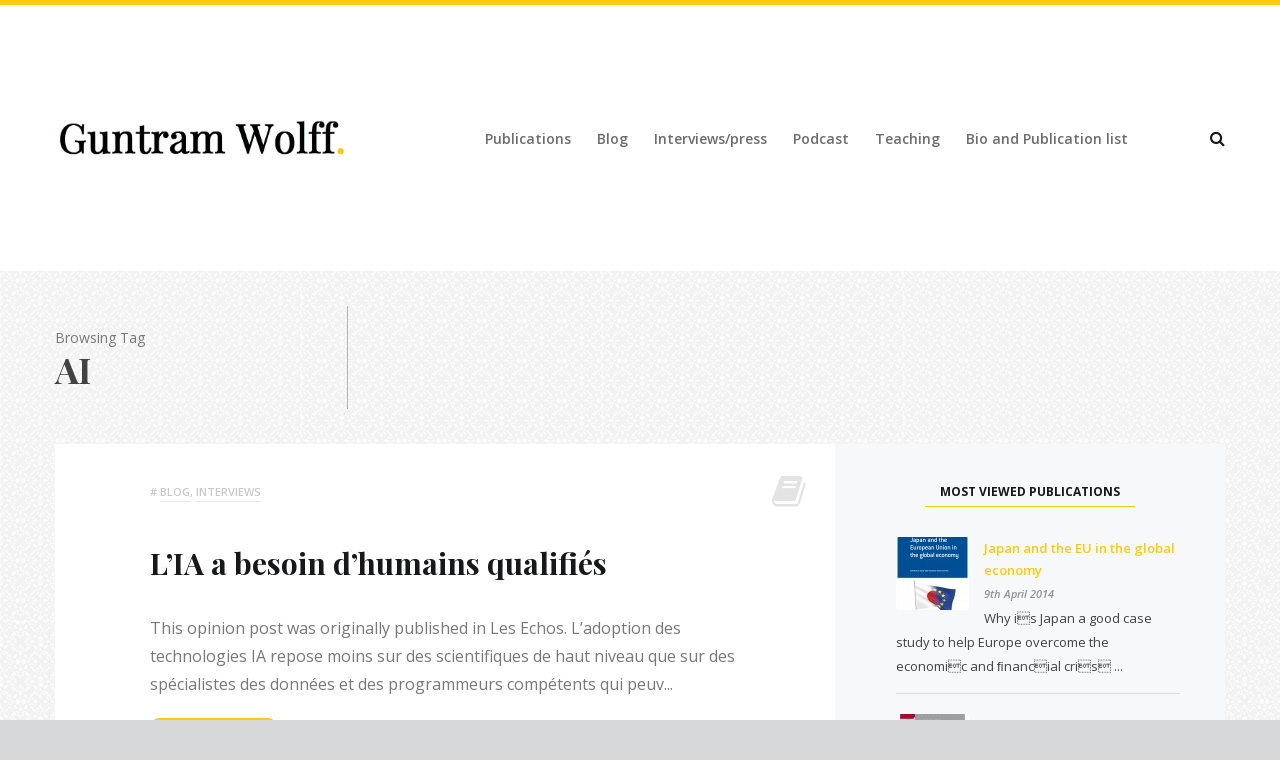

--- FILE ---
content_type: text/html; charset=UTF-8
request_url: https://www.guntramwolff.net/types/ai/
body_size: 14438
content:
<!DOCTYPE html>
<!-- Artemida theme. A ZERGE design (http://www.color-theme.com - http://themeforest.net/user/ZERGE) - Proudly powered by WordPress (http://wordpress.org) -->

<!--[if IE 7]>
<html class="ie ie7" lang="en-GB">
<![endif]-->
<!--[if IE 8]>
<html class="ie ie8" lang="en-GB">
<![endif]-->
<!--[if !(IE 7) | !(IE 8)  ]><!-->
<html lang="en-GB">
<!--<![endif]-->

<head>
		
	<meta http-equiv="Content-Type" content="text/html; charset=utf-8"/>
	<meta charset="UTF-8">

			<meta name="viewport" content="width=device-width, initial-scale=1.0">
	
	
	<link rel="profile" href="http://gmpg.org/xfn/11" />
	<link rel="pingback" href="https://www.guntramwolff.net/xmlrpc.php" /> 

	
		
	
	<title>AI &#8211; Guntram Wolff</title>
<!-- Fav and touch icons -->
<link rel="shortcut icon" href="https://usercontent.one/wp/www.guntramwolff.net/wp-content/uploads/2015/01/favicon1.png?media=1711699679">
<link href="https://usercontent.one/wp/www.guntramwolff.net/wp-content/uploads/2015/01/favicon1.png?media=1711699679" rel="apple-touch-icon" /><link href="https://usercontent.one/wp/www.guntramwolff.net/wp-content/uploads/2015/01/favicon1.png?media=1711699679" rel="apple-touch-icon" sizes="76x76" /><link href="https://usercontent.one/wp/www.guntramwolff.net/wp-content/uploads/2015/01/favicon1.png?media=1711699679" rel="apple-touch-icon" sizes="120x120" /><link href="https://usercontent.one/wp/www.guntramwolff.net/wp-content/uploads/2015/01/favicon1.png?media=1711699679" rel="apple-touch-icon" sizes="152x152" /><!-- HTML5 shim, for IE6-8 support of HTML5 elements -->
<!--[if lt IE 9]>
<script src="http://html5shim.googlecode.com/svn/trunk/html5.js"></script>
<script src="https://usercontent.one/wp/www.guntramwolff.net/wp-content/themes/wp-artemida/js/respond.min.js?media=1711699679"></script>
<![endif]-->
<meta name='robots' content='max-image-preview:large' />
<link rel='dns-prefetch' href='//fonts.googleapis.com' />
<link rel='preconnect' href='https://fonts.gstatic.com' crossorigin />
<link rel="alternate" type="application/rss+xml" title="Guntram Wolff &raquo; Feed" href="https://www.guntramwolff.net/feed/" />
<link rel="alternate" type="application/rss+xml" title="Guntram Wolff &raquo; Comments Feed" href="https://www.guntramwolff.net/comments/feed/" />
<link rel="alternate" type="application/rss+xml" title="Guntram Wolff &raquo; AI Tag Feed" href="https://www.guntramwolff.net/types/ai/feed/" />
<style id='wp-img-auto-sizes-contain-inline-css' type='text/css'>
img:is([sizes=auto i],[sizes^="auto," i]){contain-intrinsic-size:3000px 1500px}
/*# sourceURL=wp-img-auto-sizes-contain-inline-css */
</style>
<style id='wp-emoji-styles-inline-css' type='text/css'>

	img.wp-smiley, img.emoji {
		display: inline !important;
		border: none !important;
		box-shadow: none !important;
		height: 1em !important;
		width: 1em !important;
		margin: 0 0.07em !important;
		vertical-align: -0.1em !important;
		background: none !important;
		padding: 0 !important;
	}
/*# sourceURL=wp-emoji-styles-inline-css */
</style>
<style id='wp-block-library-inline-css' type='text/css'>
:root{--wp-block-synced-color:#7a00df;--wp-block-synced-color--rgb:122,0,223;--wp-bound-block-color:var(--wp-block-synced-color);--wp-editor-canvas-background:#ddd;--wp-admin-theme-color:#007cba;--wp-admin-theme-color--rgb:0,124,186;--wp-admin-theme-color-darker-10:#006ba1;--wp-admin-theme-color-darker-10--rgb:0,107,160.5;--wp-admin-theme-color-darker-20:#005a87;--wp-admin-theme-color-darker-20--rgb:0,90,135;--wp-admin-border-width-focus:2px}@media (min-resolution:192dpi){:root{--wp-admin-border-width-focus:1.5px}}.wp-element-button{cursor:pointer}:root .has-very-light-gray-background-color{background-color:#eee}:root .has-very-dark-gray-background-color{background-color:#313131}:root .has-very-light-gray-color{color:#eee}:root .has-very-dark-gray-color{color:#313131}:root .has-vivid-green-cyan-to-vivid-cyan-blue-gradient-background{background:linear-gradient(135deg,#00d084,#0693e3)}:root .has-purple-crush-gradient-background{background:linear-gradient(135deg,#34e2e4,#4721fb 50%,#ab1dfe)}:root .has-hazy-dawn-gradient-background{background:linear-gradient(135deg,#faaca8,#dad0ec)}:root .has-subdued-olive-gradient-background{background:linear-gradient(135deg,#fafae1,#67a671)}:root .has-atomic-cream-gradient-background{background:linear-gradient(135deg,#fdd79a,#004a59)}:root .has-nightshade-gradient-background{background:linear-gradient(135deg,#330968,#31cdcf)}:root .has-midnight-gradient-background{background:linear-gradient(135deg,#020381,#2874fc)}:root{--wp--preset--font-size--normal:16px;--wp--preset--font-size--huge:42px}.has-regular-font-size{font-size:1em}.has-larger-font-size{font-size:2.625em}.has-normal-font-size{font-size:var(--wp--preset--font-size--normal)}.has-huge-font-size{font-size:var(--wp--preset--font-size--huge)}.has-text-align-center{text-align:center}.has-text-align-left{text-align:left}.has-text-align-right{text-align:right}.has-fit-text{white-space:nowrap!important}#end-resizable-editor-section{display:none}.aligncenter{clear:both}.items-justified-left{justify-content:flex-start}.items-justified-center{justify-content:center}.items-justified-right{justify-content:flex-end}.items-justified-space-between{justify-content:space-between}.screen-reader-text{border:0;clip-path:inset(50%);height:1px;margin:-1px;overflow:hidden;padding:0;position:absolute;width:1px;word-wrap:normal!important}.screen-reader-text:focus{background-color:#ddd;clip-path:none;color:#444;display:block;font-size:1em;height:auto;left:5px;line-height:normal;padding:15px 23px 14px;text-decoration:none;top:5px;width:auto;z-index:100000}html :where(.has-border-color){border-style:solid}html :where([style*=border-top-color]){border-top-style:solid}html :where([style*=border-right-color]){border-right-style:solid}html :where([style*=border-bottom-color]){border-bottom-style:solid}html :where([style*=border-left-color]){border-left-style:solid}html :where([style*=border-width]){border-style:solid}html :where([style*=border-top-width]){border-top-style:solid}html :where([style*=border-right-width]){border-right-style:solid}html :where([style*=border-bottom-width]){border-bottom-style:solid}html :where([style*=border-left-width]){border-left-style:solid}html :where(img[class*=wp-image-]){height:auto;max-width:100%}:where(figure){margin:0 0 1em}html :where(.is-position-sticky){--wp-admin--admin-bar--position-offset:var(--wp-admin--admin-bar--height,0px)}@media screen and (max-width:600px){html :where(.is-position-sticky){--wp-admin--admin-bar--position-offset:0px}}

/*# sourceURL=wp-block-library-inline-css */
</style><style id='global-styles-inline-css' type='text/css'>
:root{--wp--preset--aspect-ratio--square: 1;--wp--preset--aspect-ratio--4-3: 4/3;--wp--preset--aspect-ratio--3-4: 3/4;--wp--preset--aspect-ratio--3-2: 3/2;--wp--preset--aspect-ratio--2-3: 2/3;--wp--preset--aspect-ratio--16-9: 16/9;--wp--preset--aspect-ratio--9-16: 9/16;--wp--preset--color--black: #000000;--wp--preset--color--cyan-bluish-gray: #abb8c3;--wp--preset--color--white: #ffffff;--wp--preset--color--pale-pink: #f78da7;--wp--preset--color--vivid-red: #cf2e2e;--wp--preset--color--luminous-vivid-orange: #ff6900;--wp--preset--color--luminous-vivid-amber: #fcb900;--wp--preset--color--light-green-cyan: #7bdcb5;--wp--preset--color--vivid-green-cyan: #00d084;--wp--preset--color--pale-cyan-blue: #8ed1fc;--wp--preset--color--vivid-cyan-blue: #0693e3;--wp--preset--color--vivid-purple: #9b51e0;--wp--preset--gradient--vivid-cyan-blue-to-vivid-purple: linear-gradient(135deg,rgb(6,147,227) 0%,rgb(155,81,224) 100%);--wp--preset--gradient--light-green-cyan-to-vivid-green-cyan: linear-gradient(135deg,rgb(122,220,180) 0%,rgb(0,208,130) 100%);--wp--preset--gradient--luminous-vivid-amber-to-luminous-vivid-orange: linear-gradient(135deg,rgb(252,185,0) 0%,rgb(255,105,0) 100%);--wp--preset--gradient--luminous-vivid-orange-to-vivid-red: linear-gradient(135deg,rgb(255,105,0) 0%,rgb(207,46,46) 100%);--wp--preset--gradient--very-light-gray-to-cyan-bluish-gray: linear-gradient(135deg,rgb(238,238,238) 0%,rgb(169,184,195) 100%);--wp--preset--gradient--cool-to-warm-spectrum: linear-gradient(135deg,rgb(74,234,220) 0%,rgb(151,120,209) 20%,rgb(207,42,186) 40%,rgb(238,44,130) 60%,rgb(251,105,98) 80%,rgb(254,248,76) 100%);--wp--preset--gradient--blush-light-purple: linear-gradient(135deg,rgb(255,206,236) 0%,rgb(152,150,240) 100%);--wp--preset--gradient--blush-bordeaux: linear-gradient(135deg,rgb(254,205,165) 0%,rgb(254,45,45) 50%,rgb(107,0,62) 100%);--wp--preset--gradient--luminous-dusk: linear-gradient(135deg,rgb(255,203,112) 0%,rgb(199,81,192) 50%,rgb(65,88,208) 100%);--wp--preset--gradient--pale-ocean: linear-gradient(135deg,rgb(255,245,203) 0%,rgb(182,227,212) 50%,rgb(51,167,181) 100%);--wp--preset--gradient--electric-grass: linear-gradient(135deg,rgb(202,248,128) 0%,rgb(113,206,126) 100%);--wp--preset--gradient--midnight: linear-gradient(135deg,rgb(2,3,129) 0%,rgb(40,116,252) 100%);--wp--preset--font-size--small: 13px;--wp--preset--font-size--medium: 20px;--wp--preset--font-size--large: 36px;--wp--preset--font-size--x-large: 42px;--wp--preset--spacing--20: 0.44rem;--wp--preset--spacing--30: 0.67rem;--wp--preset--spacing--40: 1rem;--wp--preset--spacing--50: 1.5rem;--wp--preset--spacing--60: 2.25rem;--wp--preset--spacing--70: 3.38rem;--wp--preset--spacing--80: 5.06rem;--wp--preset--shadow--natural: 6px 6px 9px rgba(0, 0, 0, 0.2);--wp--preset--shadow--deep: 12px 12px 50px rgba(0, 0, 0, 0.4);--wp--preset--shadow--sharp: 6px 6px 0px rgba(0, 0, 0, 0.2);--wp--preset--shadow--outlined: 6px 6px 0px -3px rgb(255, 255, 255), 6px 6px rgb(0, 0, 0);--wp--preset--shadow--crisp: 6px 6px 0px rgb(0, 0, 0);}:where(.is-layout-flex){gap: 0.5em;}:where(.is-layout-grid){gap: 0.5em;}body .is-layout-flex{display: flex;}.is-layout-flex{flex-wrap: wrap;align-items: center;}.is-layout-flex > :is(*, div){margin: 0;}body .is-layout-grid{display: grid;}.is-layout-grid > :is(*, div){margin: 0;}:where(.wp-block-columns.is-layout-flex){gap: 2em;}:where(.wp-block-columns.is-layout-grid){gap: 2em;}:where(.wp-block-post-template.is-layout-flex){gap: 1.25em;}:where(.wp-block-post-template.is-layout-grid){gap: 1.25em;}.has-black-color{color: var(--wp--preset--color--black) !important;}.has-cyan-bluish-gray-color{color: var(--wp--preset--color--cyan-bluish-gray) !important;}.has-white-color{color: var(--wp--preset--color--white) !important;}.has-pale-pink-color{color: var(--wp--preset--color--pale-pink) !important;}.has-vivid-red-color{color: var(--wp--preset--color--vivid-red) !important;}.has-luminous-vivid-orange-color{color: var(--wp--preset--color--luminous-vivid-orange) !important;}.has-luminous-vivid-amber-color{color: var(--wp--preset--color--luminous-vivid-amber) !important;}.has-light-green-cyan-color{color: var(--wp--preset--color--light-green-cyan) !important;}.has-vivid-green-cyan-color{color: var(--wp--preset--color--vivid-green-cyan) !important;}.has-pale-cyan-blue-color{color: var(--wp--preset--color--pale-cyan-blue) !important;}.has-vivid-cyan-blue-color{color: var(--wp--preset--color--vivid-cyan-blue) !important;}.has-vivid-purple-color{color: var(--wp--preset--color--vivid-purple) !important;}.has-black-background-color{background-color: var(--wp--preset--color--black) !important;}.has-cyan-bluish-gray-background-color{background-color: var(--wp--preset--color--cyan-bluish-gray) !important;}.has-white-background-color{background-color: var(--wp--preset--color--white) !important;}.has-pale-pink-background-color{background-color: var(--wp--preset--color--pale-pink) !important;}.has-vivid-red-background-color{background-color: var(--wp--preset--color--vivid-red) !important;}.has-luminous-vivid-orange-background-color{background-color: var(--wp--preset--color--luminous-vivid-orange) !important;}.has-luminous-vivid-amber-background-color{background-color: var(--wp--preset--color--luminous-vivid-amber) !important;}.has-light-green-cyan-background-color{background-color: var(--wp--preset--color--light-green-cyan) !important;}.has-vivid-green-cyan-background-color{background-color: var(--wp--preset--color--vivid-green-cyan) !important;}.has-pale-cyan-blue-background-color{background-color: var(--wp--preset--color--pale-cyan-blue) !important;}.has-vivid-cyan-blue-background-color{background-color: var(--wp--preset--color--vivid-cyan-blue) !important;}.has-vivid-purple-background-color{background-color: var(--wp--preset--color--vivid-purple) !important;}.has-black-border-color{border-color: var(--wp--preset--color--black) !important;}.has-cyan-bluish-gray-border-color{border-color: var(--wp--preset--color--cyan-bluish-gray) !important;}.has-white-border-color{border-color: var(--wp--preset--color--white) !important;}.has-pale-pink-border-color{border-color: var(--wp--preset--color--pale-pink) !important;}.has-vivid-red-border-color{border-color: var(--wp--preset--color--vivid-red) !important;}.has-luminous-vivid-orange-border-color{border-color: var(--wp--preset--color--luminous-vivid-orange) !important;}.has-luminous-vivid-amber-border-color{border-color: var(--wp--preset--color--luminous-vivid-amber) !important;}.has-light-green-cyan-border-color{border-color: var(--wp--preset--color--light-green-cyan) !important;}.has-vivid-green-cyan-border-color{border-color: var(--wp--preset--color--vivid-green-cyan) !important;}.has-pale-cyan-blue-border-color{border-color: var(--wp--preset--color--pale-cyan-blue) !important;}.has-vivid-cyan-blue-border-color{border-color: var(--wp--preset--color--vivid-cyan-blue) !important;}.has-vivid-purple-border-color{border-color: var(--wp--preset--color--vivid-purple) !important;}.has-vivid-cyan-blue-to-vivid-purple-gradient-background{background: var(--wp--preset--gradient--vivid-cyan-blue-to-vivid-purple) !important;}.has-light-green-cyan-to-vivid-green-cyan-gradient-background{background: var(--wp--preset--gradient--light-green-cyan-to-vivid-green-cyan) !important;}.has-luminous-vivid-amber-to-luminous-vivid-orange-gradient-background{background: var(--wp--preset--gradient--luminous-vivid-amber-to-luminous-vivid-orange) !important;}.has-luminous-vivid-orange-to-vivid-red-gradient-background{background: var(--wp--preset--gradient--luminous-vivid-orange-to-vivid-red) !important;}.has-very-light-gray-to-cyan-bluish-gray-gradient-background{background: var(--wp--preset--gradient--very-light-gray-to-cyan-bluish-gray) !important;}.has-cool-to-warm-spectrum-gradient-background{background: var(--wp--preset--gradient--cool-to-warm-spectrum) !important;}.has-blush-light-purple-gradient-background{background: var(--wp--preset--gradient--blush-light-purple) !important;}.has-blush-bordeaux-gradient-background{background: var(--wp--preset--gradient--blush-bordeaux) !important;}.has-luminous-dusk-gradient-background{background: var(--wp--preset--gradient--luminous-dusk) !important;}.has-pale-ocean-gradient-background{background: var(--wp--preset--gradient--pale-ocean) !important;}.has-electric-grass-gradient-background{background: var(--wp--preset--gradient--electric-grass) !important;}.has-midnight-gradient-background{background: var(--wp--preset--gradient--midnight) !important;}.has-small-font-size{font-size: var(--wp--preset--font-size--small) !important;}.has-medium-font-size{font-size: var(--wp--preset--font-size--medium) !important;}.has-large-font-size{font-size: var(--wp--preset--font-size--large) !important;}.has-x-large-font-size{font-size: var(--wp--preset--font-size--x-large) !important;}
/*# sourceURL=global-styles-inline-css */
</style>

<style id='classic-theme-styles-inline-css' type='text/css'>
/*! This file is auto-generated */
.wp-block-button__link{color:#fff;background-color:#32373c;border-radius:9999px;box-shadow:none;text-decoration:none;padding:calc(.667em + 2px) calc(1.333em + 2px);font-size:1.125em}.wp-block-file__button{background:#32373c;color:#fff;text-decoration:none}
/*# sourceURL=/wp-includes/css/classic-themes.min.css */
</style>
<link rel='stylesheet' id='bootstrap-main-style-css' href='https://usercontent.one/wp/www.guntramwolff.net/wp-content/themes/wp-artemida/css/bootstrap.min.css?ver=6.9&media=1711699679' type='text/css' media='all' />
<link rel='stylesheet' id='font-awesome-style-css' href='https://usercontent.one/wp/www.guntramwolff.net/wp-content/themes/wp-artemida/css/font-awesome.min.css?ver=6.9&media=1711699679' type='text/css' media='all' />
<link rel='stylesheet' id='ct-style-css' href='https://usercontent.one/wp/www.guntramwolff.net/wp-content/themes/wp-artemida/style.css?ver=6.9&media=1711699679' type='text/css' media='all' />
<link rel='stylesheet' id='options-css-style-css' href='https://usercontent.one/wp/www.guntramwolff.net/wp-content/themes/wp-artemida/css/options.css?ver=6.9&media=1711699679' type='text/css' media='all' />
<style id='options-css-style-inline-css' type='text/css'>

/* Custom Styles */
body { 
	background-color: #D7D8D9;
	background-image:  url(https://usercontent.one/wp/www.guntramwolff.net/wp-content/themes/wp-artemida/img/bg/light_grey.png?media=1711699679); -webkit-background-size: auto;
-moz-background-size: auto;
-o-background-size: auto;
background-size: auto;filter: progid:DXImageTransform.Microsoft.AlphaImageLoader(src=' url(https://usercontent.one/wp/www.guntramwolff.net/wp-content/themes/wp-artemida/img/bg/light_grey.png?media=1711699679)', sizingMethod='scale');-ms-filter: "progid:DXImageTransform.Microsoft.AlphaImageLoader(src=' url(https://usercontent.one/wp/www.guntramwolff.net/wp-content/themes/wp-artemida/img/bg/light_grey.png?media=1711699679)', sizingMethod='scale')";

	background-attachment: fixed;
	background-repeat: repeat;
	background-position: top left; 
}


/*# sourceURL=options-css-style-inline-css */
</style>
<link rel='stylesheet' id='ct-rwd-style-css' href='https://usercontent.one/wp/www.guntramwolff.net/wp-content/themes/wp-artemida/css/rwd-styles.css?ver=6.9&media=1711699679' type='text/css' media='all' />
<link rel="preload" as="style" href="https://fonts.googleapis.com/css?family=Open%20Sans:300,400,500,600,700,800,300italic,400italic,500italic,600italic,700italic,800italic%7CPlayfair%20Display:400,500,600,700,800,900,400italic,500italic,600italic,700italic,800italic,900italic&#038;display=swap&#038;ver=1666121241" /><link rel="stylesheet" href="https://fonts.googleapis.com/css?family=Open%20Sans:300,400,500,600,700,800,300italic,400italic,500italic,600italic,700italic,800italic%7CPlayfair%20Display:400,500,600,700,800,900,400italic,500italic,600italic,700italic,800italic,900italic&#038;display=swap&#038;ver=1666121241" media="print" onload="this.media='all'"><noscript><link rel="stylesheet" href="https://fonts.googleapis.com/css?family=Open%20Sans:300,400,500,600,700,800,300italic,400italic,500italic,600italic,700italic,800italic%7CPlayfair%20Display:400,500,600,700,800,900,400italic,500italic,600italic,700italic,800italic,900italic&#038;display=swap&#038;ver=1666121241" /></noscript><script type="text/javascript" src="https://www.guntramwolff.net/wp-includes/js/jquery/jquery.min.js?ver=3.7.1" id="jquery-core-js"></script>
<script type="text/javascript" src="https://www.guntramwolff.net/wp-includes/js/jquery/jquery-migrate.min.js?ver=3.4.1" id="jquery-migrate-js"></script>
<link rel="https://api.w.org/" href="https://www.guntramwolff.net/wp-json/" /><link rel="alternate" title="JSON" type="application/json" href="https://www.guntramwolff.net/wp-json/wp/v2/tags/388" /><link rel="EditURI" type="application/rsd+xml" title="RSD" href="https://www.guntramwolff.net/xmlrpc.php?rsd" />
<meta name="generator" content="WordPress 6.9" />
<meta name="generator" content="Redux 4.4.18" /><style>[class*=" icon-oc-"],[class^=icon-oc-]{speak:none;font-style:normal;font-weight:400;font-variant:normal;text-transform:none;line-height:1;-webkit-font-smoothing:antialiased;-moz-osx-font-smoothing:grayscale}.icon-oc-one-com-white-32px-fill:before{content:"901"}.icon-oc-one-com:before{content:"900"}#one-com-icon,.toplevel_page_onecom-wp .wp-menu-image{speak:none;display:flex;align-items:center;justify-content:center;text-transform:none;line-height:1;-webkit-font-smoothing:antialiased;-moz-osx-font-smoothing:grayscale}.onecom-wp-admin-bar-item>a,.toplevel_page_onecom-wp>.wp-menu-name{font-size:16px;font-weight:400;line-height:1}.toplevel_page_onecom-wp>.wp-menu-name img{width:69px;height:9px;}.wp-submenu-wrap.wp-submenu>.wp-submenu-head>img{width:88px;height:auto}.onecom-wp-admin-bar-item>a img{height:7px!important}.onecom-wp-admin-bar-item>a img,.toplevel_page_onecom-wp>.wp-menu-name img{opacity:.8}.onecom-wp-admin-bar-item.hover>a img,.toplevel_page_onecom-wp.wp-has-current-submenu>.wp-menu-name img,li.opensub>a.toplevel_page_onecom-wp>.wp-menu-name img{opacity:1}#one-com-icon:before,.onecom-wp-admin-bar-item>a:before,.toplevel_page_onecom-wp>.wp-menu-image:before{content:'';position:static!important;background-color:rgba(240,245,250,.4);border-radius:102px;width:18px;height:18px;padding:0!important}.onecom-wp-admin-bar-item>a:before{width:14px;height:14px}.onecom-wp-admin-bar-item.hover>a:before,.toplevel_page_onecom-wp.opensub>a>.wp-menu-image:before,.toplevel_page_onecom-wp.wp-has-current-submenu>.wp-menu-image:before{background-color:#76b82a}.onecom-wp-admin-bar-item>a{display:inline-flex!important;align-items:center;justify-content:center}#one-com-logo-wrapper{font-size:4em}#one-com-icon{vertical-align:middle}.imagify-welcome{display:none !important;}</style><link rel="icon" href="https://usercontent.one/wp/www.guntramwolff.net/wp-content/uploads/2015/01/favicon1-73x73.png?media=1711699679" sizes="32x32" />
<link rel="icon" href="https://usercontent.one/wp/www.guntramwolff.net/wp-content/uploads/2015/01/favicon1-300x300.png?media=1711699679" sizes="192x192" />
<link rel="apple-touch-icon" href="https://usercontent.one/wp/www.guntramwolff.net/wp-content/uploads/2015/01/favicon1-300x300.png?media=1711699679" />
<meta name="msapplication-TileImage" content="https://usercontent.one/wp/www.guntramwolff.net/wp-content/uploads/2015/01/favicon1-300x300.png?media=1711699679" />
		<style type="text/css" id="wp-custom-css">
			ul.popular-posts-widget {
	list-style: none;
}

/* Vertically align header logo and menu items */
#entry-header .container .row,
#sticky-header .container .row {
  display: flex;
  align-items: center;
}

#entry-header .sf-menu > li,
#sticky-header .sf-menu > li {
	padding-bottom: 0 !important;
}		</style>
			

</head>

<body class="archive tag tag-ai tag-388 wp-theme-wp-artemida">




<div id="sticky-header" class="hdr-layout-1">
	<div class="container">
		<div class="row">
			<div class="col-md-3 entry-logo">
				
		<div class="logo">
												<a href="https://www.guntramwolff.net" ><img src="https://usercontent.one/wp/www.guntramwolff.net/wp-content/uploads/2015/01/Logo.png?media=1711699679" alt="Guntram Wolff" /></a>
					<span class="alt-logo">Guntram Wolff</span>
							
					</div> <!-- .logo -->
				</div> <!-- .col-md-3 -->

			<nav class="col-md-8 navigation-main">
				<div class="menu-content-container"><ul id="main-nav-sticky" class="sf-menu"><li id="menu-item-34" class="menu-item menu-item-type-taxonomy menu-item-object-category menu-item-34"><a href="https://www.guntramwolff.net/category/pubs/">Publications</a></li>
<li id="menu-item-32" class="menu-item menu-item-type-taxonomy menu-item-object-category menu-item-32"><a href="https://www.guntramwolff.net/category/blog/">Blog</a></li>
<li id="menu-item-33" class="menu-item menu-item-type-taxonomy menu-item-object-category menu-item-33"><a href="https://www.guntramwolff.net/category/interviews/">Interviews/press</a></li>
<li id="menu-item-1375" class="menu-item menu-item-type-taxonomy menu-item-object-category menu-item-1375"><a href="https://www.guntramwolff.net/category/podcast/">Podcast</a></li>
<li id="menu-item-2724" class="menu-item menu-item-type-taxonomy menu-item-object-category menu-item-2724"><a href="https://www.guntramwolff.net/category/teaching-lectures/">Teaching</a></li>
<li id="menu-item-38" class="menu-item menu-item-type-post_type menu-item-object-page menu-item-38"><a href="https://www.guntramwolff.net/cv/">Bio and Publication list</a></li>
</ul></div>			</nav> <!-- .col-md-8 -->

			
		<div class="col-md-1 entry-search">
			<div class="search-toggle">
			</div><!-- .search-toggle -->
			<div class="search-container search-box-wrapper">
				<div class="search-box">
					
<form method="get" class="searchform" action="https://www.guntramwolff.net/">
	<input type="text" class="field s" name="s" placeholder="Search" />
	<button type="submit" class="submit btn searchsubmit" name="submit"><i class="fa fa-angle-double-right"></i></button>
</form>
				</div><!-- .search-box -->
			</div><!-- .search-container -->
		</div> <!-- .entry-search -->

			
		</div> <!-- .row -->
	</div> <!-- .container -->
</div><!-- #sticky-header -->

<header id="masthead" class="site-header hdr-layout-1">

	
	<div id="entry-header">
						<div class="container">
					<div class="row">
						<div class="col-md-3 entry-logo">
							
		<div class="logo">
												<a href="https://www.guntramwolff.net" ><img src="https://usercontent.one/wp/www.guntramwolff.net/wp-content/uploads/2015/01/Logo.png?media=1711699679" alt="Guntram Wolff" /></a>
					<span class="alt-logo">Guntram Wolff</span>
							
					</div> <!-- .logo -->
							</div> <!-- .col-md-3 -->
						<nav class="col-md-8 navigation-main">
							<div class="menu-content-container"><ul id="main-nav" class="sf-menu"><li class="menu-item menu-item-type-taxonomy menu-item-object-category menu-item-34"><a href="https://www.guntramwolff.net/category/pubs/">Publications</a></li>
<li class="menu-item menu-item-type-taxonomy menu-item-object-category menu-item-32"><a href="https://www.guntramwolff.net/category/blog/">Blog</a></li>
<li class="menu-item menu-item-type-taxonomy menu-item-object-category menu-item-33"><a href="https://www.guntramwolff.net/category/interviews/">Interviews/press</a></li>
<li class="menu-item menu-item-type-taxonomy menu-item-object-category menu-item-1375"><a href="https://www.guntramwolff.net/category/podcast/">Podcast</a></li>
<li class="menu-item menu-item-type-taxonomy menu-item-object-category menu-item-2724"><a href="https://www.guntramwolff.net/category/teaching-lectures/">Teaching</a></li>
<li class="menu-item menu-item-type-post_type menu-item-object-page menu-item-38"><a href="https://www.guntramwolff.net/cv/">Bio and Publication list</a></li>
</ul></div>						</nav> <!-- .col-md-8 -->

						
		<div class="col-md-1 entry-search">
			<div class="search-toggle">
			</div><!-- .search-toggle -->
			<div class="search-container search-box-wrapper">
				<div class="search-box">
					
<form method="get" class="searchform" action="https://www.guntramwolff.net/">
	<input type="text" class="field s" name="s" placeholder="Search" />
	<button type="submit" class="submit btn searchsubmit" name="submit"><i class="fa fa-angle-double-right"></i></button>
</form>
				</div><!-- .search-box -->
			</div><!-- .search-container -->
		</div> <!-- .entry-search -->

						</div> <!-- .row -->
				</div> <!-- .container -->
					</div> <!-- #entry-header -->

</header><!-- #masthead -->
<!-- START CONTENT -->


<div id="main-content" class="main-content">
	
			<div class="container entry-category">
			<div class="row">
				<div class="col-md-3 entry-category-name">
					<header class="archive-header">
						<span class="browsing-cat">Browsing Tag</span>
						<h1 class="archive-title">AI</h1>
					</header><!-- .archive-header -->
				</div><!-- .col-md-3 -->
				<div class="col-md-9 entry-category-desc">
					<div class="custom-description"></div>				</div><!-- .col-md-9 -->
			</div> <!-- .row -->
		</div> <!-- .container -->
	
	<div class="container">
		<div class="row">
			<section id="primary" class="col-md-8  " role="main">

									<div id="blog-entry" class="clearfix">

						


<article id="post-2106" class="clearfix post-2106 post type-post status-publish format-standard hentry category-blog category-interviews tag-ai" role="article">

	
		<div class="ct-divider">
			<div class="divider-gap">
				<div class="divider-border"></div>
			</div><!-- .divider-gap -->
		</div><!-- .ct-divider -->


	<div class="post-wrapper">

		
				<span class="ct-meta meta-category">
			# <a href="https://www.guntramwolff.net/category/blog/" rel="category tag">Blog</a>, <a href="https://www.guntramwolff.net/category/interviews/" rel="category tag">Interviews</a>		</span><!-- .meta-category -->
		
			<span class="ct-meta meta-format clearfix"><i class="fa fa-book"></i></span> <!-- .post-format-icon -->
		<header class="entry-header">
			<h1 class="entry-title ct-transition"><a href="https://www.guntramwolff.net/blog/lia-a-besoin-dhumains-qualifies/" rel="bookmark">L’IA a besoin d’humains qualifiés</a></h1>		</header><!-- .entry-header -->

					<div class="entry-content">
				This opinion post was originally published in Les Echos. L&#8217;adoption des technologies IA repose moins sur des scientifiques de haut niveau que sur des spécialistes des données et des programmeurs compétents qui peuv...			</div><!-- .entry-content -->
			<a class="ct-read-more ct-transition left" href="https://www.guntramwolff.net/blog/lia-a-besoin-dhumains-qualifies/" title="Permalink to L’IA a besoin d’humains qualifiés">Read more</a>		
		<div class="entry-meta">
			<span class="ct-meta entry-date updated"><i class="fa fa-calendar"></i><a href="https://www.guntramwolff.net/blog/lia-a-besoin-dhumains-qualifies/" rel="bookmark"><time class="entry-date" datetime="2020-10-05T21:16:12+02:00">5th October 2020</time></a></span><!-- .meta-date -->
		<span class="ct-meta meta-author">
			<i class="fa fa-user" title="Author"></i>
			<span class="ct-by-author">by </span>			<span class="author vcard"><a class="url fn n" href="https://www.guntramwolff.net/author/guntram-wolff/" title="View all posts by Guntram Wolff" rel="author">Guntram Wolff</a></span>		</span><!-- .meta-author -->
				
			<span class="ct-meta meta-views" title="Views">
			<i class="fa fa-eye"></i><span class="views-count">4313&nbsp;views</span>		</span><!-- /meta-views -->				
	
		<span class="ct-meta meta-share">
			<span class="share-icon"><i class="fa fa-share-alt"></i></span>
			<span class="share-title">Share:</span>
			<span class="meta-share-icons">
				<span class="ct-fb" title="Share on Facebook"><a href="http://www.facebook.com/sharer.php?u=https://www.guntramwolff.net/blog/lia-a-besoin-dhumains-qualifies/" target="_blank"><i class="fa fa-facebook"></i></a></span>
				<span class="ct-twitter" title="Share on Twitter"><a href="https://twitter.com/intent/tweet?text=L’IA%20a%20besoin%20d’humains%20qualifiés&amp;url=https://www.guntramwolff.net/blog/lia-a-besoin-dhumains-qualifies/" target="_blank"><i class="fa fa-twitter"></i></a></span>
				<span class="ct-gplus" title="Share on Google Plus"><a href="https://plus.google.com/share?url=https://www.guntramwolff.net/blog/lia-a-besoin-dhumains-qualifies/" target="_blank"><i class="fa fa-google-plus"></i></a></span>
				<span class="ct-pinterest" title="Share on Pinterest"><a href="http://pinterest.com/pin/create/button/?url=https://www.guntramwolff.net/blog/lia-a-besoin-dhumains-qualifies/&amp;media=&amp;description=L’IA%20a%20besoin%20d’humains%20qualifiés" target="_blank"><i class="fa fa-pinterest"></i></a></span>
				<span class="ct-reddit" title="Share on Reddit"><a href="http://reddit.com/submit?title=L’IA%20a%20besoin%20d’humains%20qualifiés&amp;url=https://www.guntramwolff.net/blog/lia-a-besoin-dhumains-qualifies/&amp;summary=" target="_blank"><i class="fa fa-reddit"></i></a></span>
				<span class="ct-linkedin" title="Share on Linkedin"><a href="http://www.linkedin.com/shareArticle?title=L’IA%20a%20besoin%20d’humains%20qualifiés&amp;url=https://www.guntramwolff.net/blog/lia-a-besoin-dhumains-qualifies/" target="_blank"><i class="fa fa-linkedin"></i></a></span>
			</span><!-- .meta-share-icons -->
		</span><!-- .meta-share -->

		</div><!-- .entry-meta -->
	</div><!-- .post-wrapper -->

</article><!-- #post-ID -->


<article id="post-2075" class="clearfix post-2075 post type-post status-publish format-standard has-post-thumbnail hentry category-blog tag-ai tag-artificial-intelligence tag-growth tag-skills" role="article">

				<div class="entry-thumb">
									<a href="https://www.guntramwolff.net/blog/europe-has-an-artificial-intelligence-skills-shortage/">
						<img width="780" height="442" src="https://usercontent.one/wp/www.guntramwolff.net/wp-content/uploads/2020/08/robot-3434997_1280-780x442.png?media=1711699679" class="ct-transition wp-post-image" alt="" decoding="async" fetchpriority="high" srcset="https://usercontent.one/wp/www.guntramwolff.net/wp-content/uploads/2020/08/robot-3434997_1280-780x442.png?media=1711699679 780w, https://usercontent.one/wp/www.guntramwolff.net/wp-content/uploads/2020/08/robot-3434997_1280-390x220.png?media=1711699679 390w" sizes="(max-width: 780px) 100vw, 780px" />					</a>
				
								<div class="mask-thumb">
					<div class="mask-wrapper">
								<div class="meta-likes">
			<span class="post-like">
<a href="#" data-post_id="2075">
<span  title="I like this article" class="ct-like fa fa-heart-o"></span></a>
<span class="count">0 <span class="likes-word">likes</span></span><!-- .likes-count -->
</span><!-- .post-like -->
		</div><!-- .meta-likes -->
						</div><!-- .mask-wrapper -->
				</div><!-- .mask-thumb -->
				
				
			</div><!-- .entry-thumb -->
		
	
	<div class="post-wrapper">

		
				<span class="ct-meta meta-category">
			# <a href="https://www.guntramwolff.net/category/blog/" rel="category tag">Blog</a>		</span><!-- .meta-category -->
		
			<span class="ct-meta meta-format clearfix"><i class="fa fa-book"></i></span> <!-- .post-format-icon -->
		<header class="entry-header">
			<h1 class="entry-title ct-transition"><a href="https://www.guntramwolff.net/blog/europe-has-an-artificial-intelligence-skills-shortage/" rel="bookmark">Europe has an artificial-intelligence skills shortage</a></h1>		</header><!-- .entry-header -->

					<div class="entry-content">
				This blog post was first published by www.bruegel.org However intelligent artificial intelligence might be, it still relies on qualified humans, of which there is a notable lack in the European Union. In 2019, German fir...			</div><!-- .entry-content -->
			<a class="ct-read-more ct-transition left" href="https://www.guntramwolff.net/blog/europe-has-an-artificial-intelligence-skills-shortage/" title="Permalink to Europe has an artificial-intelligence skills shortage">Read more</a>		
		<div class="entry-meta">
			<span class="ct-meta entry-date updated"><i class="fa fa-calendar"></i><a href="https://www.guntramwolff.net/blog/europe-has-an-artificial-intelligence-skills-shortage/" rel="bookmark"><time class="entry-date" datetime="2020-08-31T14:13:02+02:00">31st August 2020</time></a></span><!-- .meta-date -->
		<span class="ct-meta meta-author">
			<i class="fa fa-user" title="Author"></i>
			<span class="ct-by-author">by </span>			<span class="author vcard"><a class="url fn n" href="https://www.guntramwolff.net/author/guntram-wolff/" title="View all posts by Guntram Wolff" rel="author">Guntram Wolff</a></span>		</span><!-- .meta-author -->
				
			<span class="ct-meta meta-views" title="Views">
			<i class="fa fa-eye"></i><span class="views-count">1799&nbsp;views</span>		</span><!-- /meta-views -->				
	
		<span class="ct-meta meta-share">
			<span class="share-icon"><i class="fa fa-share-alt"></i></span>
			<span class="share-title">Share:</span>
			<span class="meta-share-icons">
				<span class="ct-fb" title="Share on Facebook"><a href="http://www.facebook.com/sharer.php?u=https://www.guntramwolff.net/blog/europe-has-an-artificial-intelligence-skills-shortage/" target="_blank"><i class="fa fa-facebook"></i></a></span>
				<span class="ct-twitter" title="Share on Twitter"><a href="https://twitter.com/intent/tweet?text=Europe%20has%20an%20artificial-intelligence%20skills%20shortage&amp;url=https://www.guntramwolff.net/blog/europe-has-an-artificial-intelligence-skills-shortage/" target="_blank"><i class="fa fa-twitter"></i></a></span>
				<span class="ct-gplus" title="Share on Google Plus"><a href="https://plus.google.com/share?url=https://www.guntramwolff.net/blog/europe-has-an-artificial-intelligence-skills-shortage/" target="_blank"><i class="fa fa-google-plus"></i></a></span>
				<span class="ct-pinterest" title="Share on Pinterest"><a href="http://pinterest.com/pin/create/button/?url=https://www.guntramwolff.net/blog/europe-has-an-artificial-intelligence-skills-shortage/&amp;media=https://usercontent.one/wp/www.guntramwolff.net/wp-content/uploads/2020/08/robot-3434997_1280-1024x1024.png?media=1711699679&amp;description=Europe%20has%20an%20artificial-intelligence%20skills%20shortage" target="_blank"><i class="fa fa-pinterest"></i></a></span>
				<span class="ct-reddit" title="Share on Reddit"><a href="http://reddit.com/submit?title=Europe%20has%20an%20artificial-intelligence%20skills%20shortage&amp;url=https://www.guntramwolff.net/blog/europe-has-an-artificial-intelligence-skills-shortage/&amp;summary=" target="_blank"><i class="fa fa-reddit"></i></a></span>
				<span class="ct-linkedin" title="Share on Linkedin"><a href="http://www.linkedin.com/shareArticle?title=Europe%20has%20an%20artificial-intelligence%20skills%20shortage&amp;url=https://www.guntramwolff.net/blog/europe-has-an-artificial-intelligence-skills-shortage/" target="_blank"><i class="fa fa-linkedin"></i></a></span>
			</span><!-- .meta-share-icons -->
		</span><!-- .meta-share -->

		</div><!-- .entry-meta -->
	</div><!-- .post-wrapper -->

</article><!-- #post-ID -->


<article id="post-1890" class="clearfix post-1890 post type-post status-publish format-standard hentry category-blog category-interviews tag-ai tag-artificial-intelligence tag-eu tag-european-commission tag-vestager" role="article">

	
		<div class="ct-divider">
			<div class="divider-gap">
				<div class="divider-border"></div>
			</div><!-- .divider-gap -->
		</div><!-- .ct-divider -->


	<div class="post-wrapper">

		
				<span class="ct-meta meta-category">
			# <a href="https://www.guntramwolff.net/category/blog/" rel="category tag">Blog</a>, <a href="https://www.guntramwolff.net/category/interviews/" rel="category tag">Interviews</a>		</span><!-- .meta-category -->
		
			<span class="ct-meta meta-format clearfix"><i class="fa fa-book"></i></span> <!-- .post-format-icon -->
		<header class="entry-header">
			<h1 class="entry-title ct-transition"><a href="https://www.guntramwolff.net/blog/europe-may-be-the-worlds-ai-referee-but-referees-dont-win/" rel="bookmark">Europe may be the world’s AI referee, but referees don’t win</a></h1>		</header><!-- .entry-header -->

					<div class="entry-content">
				The EU needs to invest in homegrown technology. This opinion piece was originally published in Politico. The European Commission’s Executive Vice President Margrethe Vestager has been tasked with developing a European st...			</div><!-- .entry-content -->
			<a class="ct-read-more ct-transition left" href="https://www.guntramwolff.net/blog/europe-may-be-the-worlds-ai-referee-but-referees-dont-win/" title="Permalink to Europe may be the world’s AI referee, but referees don’t win">Read more</a>		
		<div class="entry-meta">
			<span class="ct-meta entry-date updated"><i class="fa fa-calendar"></i><a href="https://www.guntramwolff.net/blog/europe-may-be-the-worlds-ai-referee-but-referees-dont-win/" rel="bookmark"><time class="entry-date" datetime="2020-02-19T13:22:14+01:00">19th February 2020</time></a></span><!-- .meta-date -->
		<span class="ct-meta meta-author">
			<i class="fa fa-user" title="Author"></i>
			<span class="ct-by-author">by </span>			<span class="author vcard"><a class="url fn n" href="https://www.guntramwolff.net/author/guntram-wolff/" title="View all posts by Guntram Wolff" rel="author">Guntram Wolff</a></span>		</span><!-- .meta-author -->
				
			<span class="ct-meta meta-views" title="Views">
			<i class="fa fa-eye"></i><span class="views-count">1486&nbsp;views</span>		</span><!-- /meta-views -->				
	
		<span class="ct-meta meta-share">
			<span class="share-icon"><i class="fa fa-share-alt"></i></span>
			<span class="share-title">Share:</span>
			<span class="meta-share-icons">
				<span class="ct-fb" title="Share on Facebook"><a href="http://www.facebook.com/sharer.php?u=https://www.guntramwolff.net/blog/europe-may-be-the-worlds-ai-referee-but-referees-dont-win/" target="_blank"><i class="fa fa-facebook"></i></a></span>
				<span class="ct-twitter" title="Share on Twitter"><a href="https://twitter.com/intent/tweet?text=Europe%20may%20be%20the%20world’s%20AI%20referee,%20but%20referees%20don’t%20win&amp;url=https://www.guntramwolff.net/blog/europe-may-be-the-worlds-ai-referee-but-referees-dont-win/" target="_blank"><i class="fa fa-twitter"></i></a></span>
				<span class="ct-gplus" title="Share on Google Plus"><a href="https://plus.google.com/share?url=https://www.guntramwolff.net/blog/europe-may-be-the-worlds-ai-referee-but-referees-dont-win/" target="_blank"><i class="fa fa-google-plus"></i></a></span>
				<span class="ct-pinterest" title="Share on Pinterest"><a href="http://pinterest.com/pin/create/button/?url=https://www.guntramwolff.net/blog/europe-may-be-the-worlds-ai-referee-but-referees-dont-win/&amp;media=&amp;description=Europe%20may%20be%20the%20world’s%20AI%20referee,%20but%20referees%20don’t%20win" target="_blank"><i class="fa fa-pinterest"></i></a></span>
				<span class="ct-reddit" title="Share on Reddit"><a href="http://reddit.com/submit?title=Europe%20may%20be%20the%20world’s%20AI%20referee,%20but%20referees%20don’t%20win&amp;url=https://www.guntramwolff.net/blog/europe-may-be-the-worlds-ai-referee-but-referees-dont-win/&amp;summary=" target="_blank"><i class="fa fa-reddit"></i></a></span>
				<span class="ct-linkedin" title="Share on Linkedin"><a href="http://www.linkedin.com/shareArticle?title=Europe%20may%20be%20the%20world’s%20AI%20referee,%20but%20referees%20don’t%20win&amp;url=https://www.guntramwolff.net/blog/europe-may-be-the-worlds-ai-referee-but-referees-dont-win/" target="_blank"><i class="fa fa-linkedin"></i></a></span>
			</span><!-- .meta-share-icons -->
		</span><!-- .meta-share -->

		</div><!-- .entry-meta -->
	</div><!-- .post-wrapper -->

</article><!-- #post-ID -->


<article id="post-1888" class="clearfix post-1888 post type-post status-publish format-audio hentry category-podcast tag-ai tag-artificial-intelligence tag-eu tag-machine-learning post_format-post-format-audio" role="article">

	<div class="entry-thumb"><div class="entry-thumb"><iframe width="100%" height="300" src="https://embeds.audioboom.com/posts/7504950/embed/v4" style="background-color:transparent; display:block; padding: 0; max-width:700px;" frameborder="0" allowtransparency="allowtransparency" scrolling="no" title="Audioboom player" allow="autoplay"></iframe></div><!-- .entry-thumb --></div> <!-- .entry-thumb -->	
	<div class="post-wrapper">

		
				<span class="ct-meta meta-category">
			# <a href="https://www.guntramwolff.net/category/podcast/" rel="category tag">podcast</a>		</span><!-- .meta-category -->
		
			<span class="ct-meta meta-format clearfix"><a href="https://www.guntramwolff.net/type/audio/"><i class="fa fa-headphones ct-transition"></i></a></span> <!-- .post-format-icon -->
		<header class="entry-header">
			<h1 class="entry-title ct-transition"><a href="https://www.guntramwolff.net/podcast/the-eus-plan-to-catch-up-on-artificial-intelligence/" rel="bookmark">The EU&#8217;s plan to catch up on artificial intelligence</a></h1>		</header><!-- .entry-header -->

					<div class="entry-content">
				While the US and China have been setting the pace when it comes to Artificial Intelligence, the European Union seems to be lagging behind. What are the Commission&#8217;s plans to finally catch up? Will AI increase the g...			</div><!-- .entry-content -->
			<a class="ct-read-more ct-transition left" href="https://www.guntramwolff.net/podcast/the-eus-plan-to-catch-up-on-artificial-intelligence/" title="Permalink to The EU&#8217;s plan to catch up on artificial intelligence">Read more</a>		
		<div class="entry-meta">
			<span class="ct-meta entry-date updated"><i class="fa fa-calendar"></i><a href="https://www.guntramwolff.net/podcast/the-eus-plan-to-catch-up-on-artificial-intelligence/" rel="bookmark"><time class="entry-date" datetime="2020-02-16T20:00:24+01:00">16th February 2020</time></a></span><!-- .meta-date -->
		<span class="ct-meta meta-author">
			<i class="fa fa-user" title="Author"></i>
			<span class="ct-by-author">by </span>			<span class="author vcard"><a class="url fn n" href="https://www.guntramwolff.net/author/guntram-wolff/" title="View all posts by Guntram Wolff" rel="author">Guntram Wolff</a></span>		</span><!-- .meta-author -->
				
			<span class="ct-meta meta-views" title="Views">
			<i class="fa fa-eye"></i><span class="views-count">1237&nbsp;views</span>		</span><!-- /meta-views -->				
	
		<span class="ct-meta meta-share">
			<span class="share-icon"><i class="fa fa-share-alt"></i></span>
			<span class="share-title">Share:</span>
			<span class="meta-share-icons">
				<span class="ct-fb" title="Share on Facebook"><a href="http://www.facebook.com/sharer.php?u=https://www.guntramwolff.net/podcast/the-eus-plan-to-catch-up-on-artificial-intelligence/" target="_blank"><i class="fa fa-facebook"></i></a></span>
				<span class="ct-twitter" title="Share on Twitter"><a href="https://twitter.com/intent/tweet?text=The%20EU&#8217;s%20plan%20to%20catch%20up%20on%20artificial%20intelligence&amp;url=https://www.guntramwolff.net/podcast/the-eus-plan-to-catch-up-on-artificial-intelligence/" target="_blank"><i class="fa fa-twitter"></i></a></span>
				<span class="ct-gplus" title="Share on Google Plus"><a href="https://plus.google.com/share?url=https://www.guntramwolff.net/podcast/the-eus-plan-to-catch-up-on-artificial-intelligence/" target="_blank"><i class="fa fa-google-plus"></i></a></span>
				<span class="ct-pinterest" title="Share on Pinterest"><a href="http://pinterest.com/pin/create/button/?url=https://www.guntramwolff.net/podcast/the-eus-plan-to-catch-up-on-artificial-intelligence/&amp;media=&amp;description=The%20EU&#8217;s%20plan%20to%20catch%20up%20on%20artificial%20intelligence" target="_blank"><i class="fa fa-pinterest"></i></a></span>
				<span class="ct-reddit" title="Share on Reddit"><a href="http://reddit.com/submit?title=The%20EU&#8217;s%20plan%20to%20catch%20up%20on%20artificial%20intelligence&amp;url=https://www.guntramwolff.net/podcast/the-eus-plan-to-catch-up-on-artificial-intelligence/&amp;summary=" target="_blank"><i class="fa fa-reddit"></i></a></span>
				<span class="ct-linkedin" title="Share on Linkedin"><a href="http://www.linkedin.com/shareArticle?title=The%20EU&#8217;s%20plan%20to%20catch%20up%20on%20artificial%20intelligence&amp;url=https://www.guntramwolff.net/podcast/the-eus-plan-to-catch-up-on-artificial-intelligence/" target="_blank"><i class="fa fa-linkedin"></i></a></span>
			</span><!-- .meta-share-icons -->
		</span><!-- .meta-share -->

		</div><!-- .entry-meta -->
	</div><!-- .post-wrapper -->

</article><!-- #post-ID -->


<article id="post-1840" class="clearfix post-1840 post type-post status-publish format-audio hentry category-podcast tag-ai tag-china tag-competition-policy post_format-post-format-audio" role="article">

	<div class="entry-thumb"><div class="entry-thumb"><iframe width="100%" height="300" src="https://embeds.audioboom.com/posts/7459296/embed/v4" style="background-color:transparent; display:block; padding: 0; max-width:700px;" frameborder="0" allowtransparency="allowtransparency" scrolling="no" title="Audioboom player" allow="autoplay"></iframe></div><!-- .entry-thumb --></div> <!-- .entry-thumb -->	
	<div class="post-wrapper">

		
				<span class="ct-meta meta-category">
			# <a href="https://www.guntramwolff.net/category/podcast/" rel="category tag">podcast</a>		</span><!-- .meta-category -->
		
			<span class="ct-meta meta-format clearfix"><a href="https://www.guntramwolff.net/type/audio/"><i class="fa fa-headphones ct-transition"></i></a></span> <!-- .post-format-icon -->
		<header class="entry-header">
			<h1 class="entry-title ct-transition"><a href="https://www.guntramwolff.net/podcast/interviewing-magrethe-vestager-on-how-competition-policy-helps-small-people-ai-and-the-role-of-data-and-industrial-policy-can-evolve/" rel="bookmark">Interviewing Magrethe Vestager on how competition policy helps &#8220;small&#8221; people, AI and the role of data and how industrial policy should evolve</a></h1>		</header><!-- .entry-header -->

					<div class="entry-content">
				Will AI exacerbate the gap between big companies and small ones? Do ordinary Europeans gain anything from having European tech giants? This week, Nicholas Barrett and Guntram Wolff went to the Berlaymont to interview Mar...			</div><!-- .entry-content -->
			<a class="ct-read-more ct-transition left" href="https://www.guntramwolff.net/podcast/interviewing-magrethe-vestager-on-how-competition-policy-helps-small-people-ai-and-the-role-of-data-and-industrial-policy-can-evolve/" title="Permalink to Interviewing Magrethe Vestager on how competition policy helps &#8220;small&#8221; people, AI and the role of data and how industrial policy should evolve">Read more</a>		
		<div class="entry-meta">
			<span class="ct-meta entry-date updated"><i class="fa fa-calendar"></i><a href="https://www.guntramwolff.net/podcast/interviewing-magrethe-vestager-on-how-competition-policy-helps-small-people-ai-and-the-role-of-data-and-industrial-policy-can-evolve/" rel="bookmark"><time class="entry-date" datetime="2019-12-19T17:58:00+01:00">19th December 2019</time></a></span><!-- .meta-date -->
		<span class="ct-meta meta-author">
			<i class="fa fa-user" title="Author"></i>
			<span class="ct-by-author">by </span>			<span class="author vcard"><a class="url fn n" href="https://www.guntramwolff.net/author/guntram-wolff/" title="View all posts by Guntram Wolff" rel="author">Guntram Wolff</a></span>		</span><!-- .meta-author -->
				
			<span class="ct-meta meta-views" title="Views">
			<i class="fa fa-eye"></i><span class="views-count">1180&nbsp;views</span>		</span><!-- /meta-views -->				
	
		<span class="ct-meta meta-share">
			<span class="share-icon"><i class="fa fa-share-alt"></i></span>
			<span class="share-title">Share:</span>
			<span class="meta-share-icons">
				<span class="ct-fb" title="Share on Facebook"><a href="http://www.facebook.com/sharer.php?u=https://www.guntramwolff.net/podcast/interviewing-magrethe-vestager-on-how-competition-policy-helps-small-people-ai-and-the-role-of-data-and-industrial-policy-can-evolve/" target="_blank"><i class="fa fa-facebook"></i></a></span>
				<span class="ct-twitter" title="Share on Twitter"><a href="https://twitter.com/intent/tweet?text=Interviewing%20Magrethe%20Vestager%20on%20how%20competition%20policy%20helps%20&#8220;small&#8221;%20people,%20AI%20and%20the%20role%20of%20data%20and%20how%20industrial%20policy%20should%20evolve&amp;url=https://www.guntramwolff.net/podcast/interviewing-magrethe-vestager-on-how-competition-policy-helps-small-people-ai-and-the-role-of-data-and-industrial-policy-can-evolve/" target="_blank"><i class="fa fa-twitter"></i></a></span>
				<span class="ct-gplus" title="Share on Google Plus"><a href="https://plus.google.com/share?url=https://www.guntramwolff.net/podcast/interviewing-magrethe-vestager-on-how-competition-policy-helps-small-people-ai-and-the-role-of-data-and-industrial-policy-can-evolve/" target="_blank"><i class="fa fa-google-plus"></i></a></span>
				<span class="ct-pinterest" title="Share on Pinterest"><a href="http://pinterest.com/pin/create/button/?url=https://www.guntramwolff.net/podcast/interviewing-magrethe-vestager-on-how-competition-policy-helps-small-people-ai-and-the-role-of-data-and-industrial-policy-can-evolve/&amp;media=&amp;description=Interviewing%20Magrethe%20Vestager%20on%20how%20competition%20policy%20helps%20&#8220;small&#8221;%20people,%20AI%20and%20the%20role%20of%20data%20and%20how%20industrial%20policy%20should%20evolve" target="_blank"><i class="fa fa-pinterest"></i></a></span>
				<span class="ct-reddit" title="Share on Reddit"><a href="http://reddit.com/submit?title=Interviewing%20Magrethe%20Vestager%20on%20how%20competition%20policy%20helps%20&#8220;small&#8221;%20people,%20AI%20and%20the%20role%20of%20data%20and%20how%20industrial%20policy%20should%20evolve&amp;url=https://www.guntramwolff.net/podcast/interviewing-magrethe-vestager-on-how-competition-policy-helps-small-people-ai-and-the-role-of-data-and-industrial-policy-can-evolve/&amp;summary=" target="_blank"><i class="fa fa-reddit"></i></a></span>
				<span class="ct-linkedin" title="Share on Linkedin"><a href="http://www.linkedin.com/shareArticle?title=Interviewing%20Magrethe%20Vestager%20on%20how%20competition%20policy%20helps%20&#8220;small&#8221;%20people,%20AI%20and%20the%20role%20of%20data%20and%20how%20industrial%20policy%20should%20evolve&amp;url=https://www.guntramwolff.net/podcast/interviewing-magrethe-vestager-on-how-competition-policy-helps-small-people-ai-and-the-role-of-data-and-industrial-policy-can-evolve/" target="_blank"><i class="fa fa-linkedin"></i></a></span>
			</span><!-- .meta-share-icons -->
		</span><!-- .meta-share -->

		</div><!-- .entry-meta -->
	</div><!-- .post-wrapper -->

</article><!-- #post-ID -->


<article id="post-1814" class="clearfix post-1814 post type-post status-publish format-audio hentry category-podcast tag-ai tag-algorithm tag-ethics post_format-post-format-audio" role="article">

	<div class="entry-thumb"><div class="entry-thumb"><iframe width="100%" height="300" src="https://embeds.audioboom.com/posts/7429514/embed/v4" style="background-color:transparent; display:block; padding: 0; max-width:700px;" frameborder="0" allowtransparency="allowtransparency" scrolling="no" title="Audioboom player" allow="autoplay"></iframe></div><!-- .entry-thumb --></div> <!-- .entry-thumb -->	
	<div class="post-wrapper">

		
				<span class="ct-meta meta-category">
			# <a href="https://www.guntramwolff.net/category/podcast/" rel="category tag">podcast</a>		</span><!-- .meta-category -->
		
			<span class="ct-meta meta-format clearfix"><a href="https://www.guntramwolff.net/type/audio/"><i class="fa fa-headphones ct-transition"></i></a></span> <!-- .post-format-icon -->
		<header class="entry-header">
			<h1 class="entry-title ct-transition"><a href="https://www.guntramwolff.net/podcast/ethics-and-algorithms/" rel="bookmark">Ethics and Algorithms</a></h1>		</header><!-- .entry-header -->

					<div class="entry-content">
				Will EU tech regulations undermine its ability to innovate? From facial recognition to the production of “deep fakes”, artificial intelligence poses many ethical questions. In a world where China and the US are investing...			</div><!-- .entry-content -->
			<a class="ct-read-more ct-transition left" href="https://www.guntramwolff.net/podcast/ethics-and-algorithms/" title="Permalink to Ethics and Algorithms">Read more</a>		
		<div class="entry-meta">
			<span class="ct-meta entry-date updated"><i class="fa fa-calendar"></i><a href="https://www.guntramwolff.net/podcast/ethics-and-algorithms/" rel="bookmark"><time class="entry-date" datetime="2019-11-20T21:07:43+01:00">20th November 2019</time></a></span><!-- .meta-date -->
		<span class="ct-meta meta-author">
			<i class="fa fa-user" title="Author"></i>
			<span class="ct-by-author">by </span>			<span class="author vcard"><a class="url fn n" href="https://www.guntramwolff.net/author/guntram-wolff/" title="View all posts by Guntram Wolff" rel="author">Guntram Wolff</a></span>		</span><!-- .meta-author -->
				
			<span class="ct-meta meta-views" title="Views">
			<i class="fa fa-eye"></i><span class="views-count">1291&nbsp;views</span>		</span><!-- /meta-views -->				
	
		<span class="ct-meta meta-share">
			<span class="share-icon"><i class="fa fa-share-alt"></i></span>
			<span class="share-title">Share:</span>
			<span class="meta-share-icons">
				<span class="ct-fb" title="Share on Facebook"><a href="http://www.facebook.com/sharer.php?u=https://www.guntramwolff.net/podcast/ethics-and-algorithms/" target="_blank"><i class="fa fa-facebook"></i></a></span>
				<span class="ct-twitter" title="Share on Twitter"><a href="https://twitter.com/intent/tweet?text=Ethics%20and%20Algorithms&amp;url=https://www.guntramwolff.net/podcast/ethics-and-algorithms/" target="_blank"><i class="fa fa-twitter"></i></a></span>
				<span class="ct-gplus" title="Share on Google Plus"><a href="https://plus.google.com/share?url=https://www.guntramwolff.net/podcast/ethics-and-algorithms/" target="_blank"><i class="fa fa-google-plus"></i></a></span>
				<span class="ct-pinterest" title="Share on Pinterest"><a href="http://pinterest.com/pin/create/button/?url=https://www.guntramwolff.net/podcast/ethics-and-algorithms/&amp;media=&amp;description=Ethics%20and%20Algorithms" target="_blank"><i class="fa fa-pinterest"></i></a></span>
				<span class="ct-reddit" title="Share on Reddit"><a href="http://reddit.com/submit?title=Ethics%20and%20Algorithms&amp;url=https://www.guntramwolff.net/podcast/ethics-and-algorithms/&amp;summary=" target="_blank"><i class="fa fa-reddit"></i></a></span>
				<span class="ct-linkedin" title="Share on Linkedin"><a href="http://www.linkedin.com/shareArticle?title=Ethics%20and%20Algorithms&amp;url=https://www.guntramwolff.net/podcast/ethics-and-algorithms/" target="_blank"><i class="fa fa-linkedin"></i></a></span>
			</span><!-- .meta-share-icons -->
		</span><!-- .meta-share -->

		</div><!-- .entry-meta -->
	</div><!-- .post-wrapper -->

</article><!-- #post-ID -->					</div> <!-- #blog-entry -->
				
				
			</section> <!-- .col-md-12 -->

							<div id="secondary" class="col-md-4  category-sidebar widget-area">
					<div class="widget-area-wrapper">
						
<!-- START POPULAR POSTS WIDGET -->
<aside id="ct-popularpost-widget-5" class="widget widget_ct-popularpost-widget"><header class="widget-header"><h1 class="widget-title">Most viewed publications</h1></header>
		<ul class="popular-posts-widget popular-widget-992422395">
							<li class="clearfix">

													<div class="widget-post-small-thumb">
									<a href='https://www.guntramwolff.net/pubs/japan-and-the-eu-in-the-global-economy/' title='Permalink to Japan and the EU in the global economy'>
										<img width="73" height="73" src="https://usercontent.one/wp/www.guntramwolff.net/wp-content/uploads/2015/02/Japan-and-the-EU-in-the-global-economy-English-page-001-73x73.jpg?media=1711699679" class="radius-3px ct-transition wp-post-image" alt="" title="Japan and the EU in the global economy" decoding="async" loading="lazy" srcset="https://usercontent.one/wp/www.guntramwolff.net/wp-content/uploads/2015/02/Japan-and-the-EU-in-the-global-economy-English-page-001-73x73.jpg?media=1711699679 73w, https://usercontent.one/wp/www.guntramwolff.net/wp-content/uploads/2015/02/Japan-and-the-EU-in-the-global-economy-English-page-001-150x150.jpg?media=1711699679 150w" sizes="auto, (max-width: 73px) 100vw, 73px" />									</a>
								</div><!-- widget-post-small-thumb -->
							
					<h2 class="entry-title"><a href="https://www.guntramwolff.net/pubs/japan-and-the-eu-in-the-global-economy/" rel="bookmark">Japan and the EU in the global economy</a></h2>
											<span class="entry-date sm-italic-gray">
							9th April 2014						</span><!-- .entry-date -->
													
											<div class="entry-content">
							Why is Japan a good case study to help Europe overcome the economic and ﬁnancial cris ...						</div><!-- .entry-content -->
									</li>	
							<li class="clearfix">

													<div class="widget-post-small-thumb">
									<a href='https://www.guntramwolff.net/pubs/eurosystem-collateral-policy-and-framework-was-it-unduly-changed-2/' title='Permalink to Eurosystem collateral policy and framework: Was it unduly changed?'>
										<img width="73" height="73" src="https://usercontent.one/wp/www.guntramwolff.net/wp-content/uploads/2015/02/Eurosystem-collateral-policy-and-framework-Was-it-unduly-changed-English-2-page-001-73x73.jpg?media=1711699679" class="radius-3px ct-transition wp-post-image" alt="" title="Eurosystem collateral policy and framework: Was it unduly changed?" decoding="async" loading="lazy" srcset="https://usercontent.one/wp/www.guntramwolff.net/wp-content/uploads/2015/02/Eurosystem-collateral-policy-and-framework-Was-it-unduly-changed-English-2-page-001-73x73.jpg?media=1711699679 73w, https://usercontent.one/wp/www.guntramwolff.net/wp-content/uploads/2015/02/Eurosystem-collateral-policy-and-framework-Was-it-unduly-changed-English-2-page-001-150x150.jpg?media=1711699679 150w" sizes="auto, (max-width: 73px) 100vw, 73px" />									</a>
								</div><!-- widget-post-small-thumb -->
							
					<h2 class="entry-title"><a href="https://www.guntramwolff.net/pubs/eurosystem-collateral-policy-and-framework-was-it-unduly-changed-2/" rel="bookmark">Eurosystem collateral policy and framework: Was it unduly changed?</a></h2>
											<span class="entry-date sm-italic-gray">
							17th November 2014						</span><!-- .entry-date -->
													
											<div class="entry-content">
							All Eurosystem credit operations, including the important open market operations, need to  ...						</div><!-- .entry-content -->
									</li>	
					</ul>

		</aside>
<!-- END POPULAR POSTS WIDGET -->

<!-- START POPULAR POSTS WIDGET -->
<aside id="ct-popularpost-widget-6" class="widget widget_ct-popularpost-widget"><header class="widget-header"><h1 class="widget-title">Most viewed blogs</h1></header>
		<ul class="popular-posts-widget popular-widget-751472588">
							<li class="clearfix">

					
					<h2 class="entry-title"><a href="https://www.guntramwolff.net/blog/what-future-for-europe/" rel="bookmark">What future for Europe?</a></h2>
											<span class="entry-date sm-italic-gray">
							17th March 2017						</span><!-- .entry-date -->
													
											<div class="entry-content">
							The Commission&#8217;s White Paper on the future of the EU sets out five scenarios, but mi ...						</div><!-- .entry-content -->
									</li>	
							<li class="clearfix">

					
					<h2 class="entry-title"><a href="https://www.guntramwolff.net/blog/auf-die-frauen-kommt-es-an/" rel="bookmark">Auf die Frauen kommt es an</a></h2>
											<span class="entry-date sm-italic-gray">
							4th June 2017						</span><!-- .entry-date -->
													
											<div class="entry-content">
							My op-ed in Süddeutsche Zeitung. Published in English here in various other newspapers. &n ...						</div><!-- .entry-content -->
									</li>	
					</ul>

		</aside>
<!-- END POPULAR POSTS WIDGET -->

<!-- START POPULAR POSTS WIDGET -->
<aside id="ct-popularpost-widget-7" class="widget widget_ct-popularpost-widget"><header class="widget-header"><h1 class="widget-title">Most viewed interviews</h1></header>
		<ul class="popular-posts-widget popular-widget-717951941">
							<li class="clearfix">

					
					<h2 class="entry-title"><a href="https://www.guntramwolff.net/interviews/financial-timesbruegel-economic-forum/" rel="bookmark">Financial Times/Bruegel economic forum</a></h2>
											<span class="entry-date sm-italic-gray">
							10th October 2016						</span><!-- .entry-date -->
													
											<div class="entry-content">
							Follow my debate with FT editor Lionel Barber, Whitehall editor James Blitz and MEP Sylvie ...						</div><!-- .entry-content -->
									</li>	
							<li class="clearfix">

					
					<h2 class="entry-title"><a href="https://www.guntramwolff.net/interviews/alexis-tsipras-doit-etre-conscient-de-ce-quil-peut-ou-non-demander/" rel="bookmark">«Alexis Tsipras doit être conscient de ce qu’il peut ou non demander»</a></h2>
											<span class="entry-date sm-italic-gray">
							3rd February 2015						</span><!-- .entry-date -->
													
											<div class="entry-content">
							 ...						</div><!-- .entry-content -->
									</li>	
					</ul>

		</aside>
<!-- END POPULAR POSTS WIDGET -->
<aside id="tag_cloud-5" class="widget widget_tag_cloud"><header class="widget-header"><h1 class="widget-title">Topics</h1></header><div class="tagcloud"><a href="https://www.guntramwolff.net/types/banking-union/" class="tag-cloud-link tag-link-97 tag-link-position-1" style="font-size: 13.033707865169pt;" aria-label="banking union (22 items)">banking union</a>
<a href="https://www.guntramwolff.net/types/brexit/" class="tag-cloud-link tag-link-190 tag-link-position-2" style="font-size: 17.280898876404pt;" aria-label="brexit (42 items)">brexit</a>
<a href="https://www.guntramwolff.net/types/china/" class="tag-cloud-link tag-link-159 tag-link-position-3" style="font-size: 16.179775280899pt;" aria-label="china (35 items)">china</a>
<a href="https://www.guntramwolff.net/types/climate/" class="tag-cloud-link tag-link-162 tag-link-position-4" style="font-size: 17.123595505618pt;" aria-label="climate (41 items)">climate</a>
<a href="https://www.guntramwolff.net/types/climate-change/" class="tag-cloud-link tag-link-372 tag-link-position-5" style="font-size: 9.1011235955056pt;" aria-label="climate change (12 items)">climate change</a>
<a href="https://www.guntramwolff.net/types/coronavirus/" class="tag-cloud-link tag-link-404 tag-link-position-6" style="font-size: 9.1011235955056pt;" aria-label="Coronavirus (12 items)">Coronavirus</a>
<a href="https://www.guntramwolff.net/types/covid19/" class="tag-cloud-link tag-link-405 tag-link-position-7" style="font-size: 10.516853932584pt;" aria-label="covid19 (15 items)">covid19</a>
<a href="https://www.guntramwolff.net/types/debt/" class="tag-cloud-link tag-link-110 tag-link-position-8" style="font-size: 10.202247191011pt;" aria-label="debt (14 items)">debt</a>
<a href="https://www.guntramwolff.net/types/defence/" class="tag-cloud-link tag-link-276 tag-link-position-9" style="font-size: 11.775280898876pt;" aria-label="defence (18 items)">defence</a>
<a href="https://www.guntramwolff.net/types/ecb/" class="tag-cloud-link tag-link-30 tag-link-position-10" style="font-size: 19.011235955056pt;" aria-label="ECB (54 items)">ECB</a>
<a href="https://www.guntramwolff.net/types/eu/" class="tag-cloud-link tag-link-139 tag-link-position-11" style="font-size: 22pt;" aria-label="eu (84 items)">eu</a>
<a href="https://www.guntramwolff.net/types/euro/" class="tag-cloud-link tag-link-123 tag-link-position-12" style="font-size: 12.089887640449pt;" aria-label="euro (19 items)">euro</a>
<a href="https://www.guntramwolff.net/types/euro-area/" class="tag-cloud-link tag-link-41 tag-link-position-13" style="font-size: 20.898876404494pt;" aria-label="euro area (72 items)">euro area</a>
<a href="https://www.guntramwolff.net/types/europe/" class="tag-cloud-link tag-link-90 tag-link-position-14" style="font-size: 10.988764044944pt;" aria-label="europe (16 items)">europe</a>
<a href="https://www.guntramwolff.net/types/european-commission/" class="tag-cloud-link tag-link-57 tag-link-position-15" style="font-size: 8pt;" aria-label="european commission (10 items)">european commission</a>
<a href="https://www.guntramwolff.net/types/european-union/" class="tag-cloud-link tag-link-55 tag-link-position-16" style="font-size: 9.1011235955056pt;" aria-label="european union (12 items)">european union</a>
<a href="https://www.guntramwolff.net/types/finance/" class="tag-cloud-link tag-link-60 tag-link-position-17" style="font-size: 9.1011235955056pt;" aria-label="finance (12 items)">finance</a>
<a href="https://www.guntramwolff.net/types/financial-assistance/" class="tag-cloud-link tag-link-127 tag-link-position-18" style="font-size: 9.7303370786517pt;" aria-label="financial assistance (13 items)">financial assistance</a>
<a href="https://www.guntramwolff.net/types/fiscal-policy/" class="tag-cloud-link tag-link-81 tag-link-position-19" style="font-size: 10.516853932584pt;" aria-label="fiscal policy (15 items)">fiscal policy</a>
<a href="https://www.guntramwolff.net/types/fiscal-union/" class="tag-cloud-link tag-link-115 tag-link-position-20" style="font-size: 8.6292134831461pt;" aria-label="fiscal union (11 items)">fiscal union</a>
<a href="https://www.guntramwolff.net/types/france/" class="tag-cloud-link tag-link-68 tag-link-position-21" style="font-size: 10.988764044944pt;" aria-label="france (16 items)">france</a>
<a href="https://www.guntramwolff.net/types/g20/" class="tag-cloud-link tag-link-195 tag-link-position-22" style="font-size: 8pt;" aria-label="g20 (10 items)">g20</a>
<a href="https://www.guntramwolff.net/types/geoeconomics/" class="tag-cloud-link tag-link-482 tag-link-position-23" style="font-size: 9.1011235955056pt;" aria-label="geoeconomics (12 items)">geoeconomics</a>
<a href="https://www.guntramwolff.net/types/geopolitics/" class="tag-cloud-link tag-link-427 tag-link-position-24" style="font-size: 9.7303370786517pt;" aria-label="geopolitics (13 items)">geopolitics</a>
<a href="https://www.guntramwolff.net/types/germany/" class="tag-cloud-link tag-link-76 tag-link-position-25" style="font-size: 17.280898876404pt;" aria-label="germany (42 items)">germany</a>
<a href="https://www.guntramwolff.net/types/governance/" class="tag-cloud-link tag-link-130 tag-link-position-26" style="font-size: 12.089887640449pt;" aria-label="governance (19 items)">governance</a>
<a href="https://www.guntramwolff.net/types/greece/" class="tag-cloud-link tag-link-32 tag-link-position-27" style="font-size: 14.449438202247pt;" aria-label="greece (27 items)">greece</a>
<a href="https://www.guntramwolff.net/types/growth/" class="tag-cloud-link tag-link-96 tag-link-position-28" style="font-size: 14.921348314607pt;" aria-label="growth (29 items)">growth</a>
<a href="https://www.guntramwolff.net/types/imf/" class="tag-cloud-link tag-link-103 tag-link-position-29" style="font-size: 8pt;" aria-label="imf (10 items)">imf</a>
<a href="https://www.guntramwolff.net/types/inequality/" class="tag-cloud-link tag-link-176 tag-link-position-30" style="font-size: 8pt;" aria-label="inequality (10 items)">inequality</a>
<a href="https://www.guntramwolff.net/types/inflation/" class="tag-cloud-link tag-link-40 tag-link-position-31" style="font-size: 11.775280898876pt;" aria-label="inflation (18 items)">inflation</a>
<a href="https://www.guntramwolff.net/types/italy/" class="tag-cloud-link tag-link-36 tag-link-position-32" style="font-size: 11.775280898876pt;" aria-label="italy (18 items)">italy</a>
<a href="https://www.guntramwolff.net/types/migration/" class="tag-cloud-link tag-link-173 tag-link-position-33" style="font-size: 10.516853932584pt;" aria-label="migration (15 items)">migration</a>
<a href="https://www.guntramwolff.net/types/monetary-policy/" class="tag-cloud-link tag-link-46 tag-link-position-34" style="font-size: 11.775280898876pt;" aria-label="monetary policy (18 items)">monetary policy</a>
<a href="https://www.guntramwolff.net/types/quantitative-easing/" class="tag-cloud-link tag-link-71 tag-link-position-35" style="font-size: 8.6292134831461pt;" aria-label="quantitative easing (11 items)">quantitative easing</a>
<a href="https://www.guntramwolff.net/types/russia/" class="tag-cloud-link tag-link-92 tag-link-position-36" style="font-size: 13.348314606742pt;" aria-label="russia (23 items)">russia</a>
<a href="https://www.guntramwolff.net/types/sanctions/" class="tag-cloud-link tag-link-479 tag-link-position-37" style="font-size: 8pt;" aria-label="sanctions (10 items)">sanctions</a>
<a href="https://www.guntramwolff.net/types/security/" class="tag-cloud-link tag-link-222 tag-link-position-38" style="font-size: 8.6292134831461pt;" aria-label="security (11 items)">security</a>
<a href="https://www.guntramwolff.net/types/trade/" class="tag-cloud-link tag-link-187 tag-link-position-39" style="font-size: 19.168539325843pt;" aria-label="trade (55 items)">trade</a>
<a href="https://www.guntramwolff.net/types/trade-war/" class="tag-cloud-link tag-link-318 tag-link-position-40" style="font-size: 8.6292134831461pt;" aria-label="trade war (11 items)">trade war</a>
<a href="https://www.guntramwolff.net/types/troika/" class="tag-cloud-link tag-link-102 tag-link-position-41" style="font-size: 9.7303370786517pt;" aria-label="troika (13 items)">troika</a>
<a href="https://www.guntramwolff.net/types/trump/" class="tag-cloud-link tag-link-233 tag-link-position-42" style="font-size: 10.516853932584pt;" aria-label="trump (15 items)">trump</a>
<a href="https://www.guntramwolff.net/types/uk/" class="tag-cloud-link tag-link-188 tag-link-position-43" style="font-size: 10.202247191011pt;" aria-label="Uk (14 items)">Uk</a>
<a href="https://www.guntramwolff.net/types/ukraine/" class="tag-cloud-link tag-link-93 tag-link-position-44" style="font-size: 10.202247191011pt;" aria-label="ukraine (14 items)">ukraine</a>
<a href="https://www.guntramwolff.net/types/us/" class="tag-cloud-link tag-link-42 tag-link-position-45" style="font-size: 11.775280898876pt;" aria-label="US (18 items)">US</a></div>
</aside>					</div> <!-- .widget-area-wrapper -->
				</div> <!-- .col-md-4 -->
					</div> <!-- .row -->
	</div> <!-- .container -->
</div><!-- #main-content -->



<footer id="footer" class="site-footer" role="contentinfo">

	
		<div class="site-info">
		<div class="container">
			<div class="row">
				<div class="col-md-12">	
					<a title="" href="https://usercontent.one/wp/www.guntramwolff.net/wp-content/uploads/2015/01/sign.png?media=1711699679"><img class="alignnone wp-image-59 size-medium" title="" src="https://usercontent.one/wp/www.guntramwolff.net/wp-content/uploads/2015/01/sign-300x140.png?media=1711699679" alt="" width="300" height="140" /></a>

© 2015 - 2022 Copyright.				</div> <!-- .col-md-12 -->
			</div> <!-- .row -->
		</div> <!-- .container -->		
	</div><!-- .site-info -->
	
	<div class="entry-totop">
		<a href="#" class="ct-totop ct-transition" title="To top"><i class="fa fa-chevron-up"></i></a>
	</div><!-- .entry-totop -->

</footer><!-- #footer -->


<script type="speculationrules">
{"prefetch":[{"source":"document","where":{"and":[{"href_matches":"/*"},{"not":{"href_matches":["/wp-*.php","/wp-admin/*","/wp-content/uploads/*","/wp-content/*","/wp-content/plugins/*","/wp-content/themes/wp-artemida/*","/*\\?(.+)"]}},{"not":{"selector_matches":"a[rel~=\"nofollow\"]"}},{"not":{"selector_matches":".no-prefetch, .no-prefetch a"}}]},"eagerness":"conservative"}]}
</script>

<script type="text/javascript" id="like_post-js-extra">
/* <![CDATA[ */
var ajax_var = {"url":"https://www.guntramwolff.net/wp-admin/admin-ajax.php","nonce":"1b436d555c"};
//# sourceURL=like_post-js-extra
/* ]]> */
</script>
<script type="text/javascript" src="https://usercontent.one/wp/www.guntramwolff.net/wp-content/themes/wp-artemida/js/post-like.js?ver=1.0&media=1711699679" id="like_post-js"></script>
<script type="text/javascript" src="https://usercontent.one/wp/www.guntramwolff.net/wp-content/themes/wp-artemida/js/superfish.min.js?media=1711699679" id="ct-super-fish-js"></script>
<script type="text/javascript" src="https://usercontent.one/wp/www.guntramwolff.net/wp-content/themes/wp-artemida/js/hoverIntent.js?media=1711699679" id="ct-hoverintent-js"></script>
<script type="text/javascript" src="https://usercontent.one/wp/www.guntramwolff.net/wp-content/themes/wp-artemida/js/retina.min.js?media=1711699679" id="ct-retina-js-js"></script>
<script type="text/javascript" src="https://usercontent.one/wp/www.guntramwolff.net/wp-content/themes/wp-artemida/js/jquery.prettyphoto.js?media=1711699679" id="ct-prettyphoto-js-js"></script>
<script type="text/javascript" id="ct-custom-js-js-extra">
/* <![CDATA[ */
var ct_localization = {"go_to":"MENU","to_top":"To the Top"};
var ctsidebar = {"flex_slider":"0"};
var customjs = {"script_pretty":"1"};
var stickymenu = {"sticky_menu":"1","menu_background":"#FFFFFF","rgba":"rgba(255,255,255,0.9)","admin_bar":"0","logo_padding_px":"110px 0 110px 0","menu_padding_px":"114px 0 112px 0"};
//# sourceURL=ct-custom-js-js-extra
/* ]]> */
</script>
<script type="text/javascript" src="https://usercontent.one/wp/www.guntramwolff.net/wp-content/themes/wp-artemida/js/custom.js?media=1711699679" id="ct-custom-js-js"></script>
<script id="wp-emoji-settings" type="application/json">
{"baseUrl":"https://s.w.org/images/core/emoji/17.0.2/72x72/","ext":".png","svgUrl":"https://s.w.org/images/core/emoji/17.0.2/svg/","svgExt":".svg","source":{"concatemoji":"https://www.guntramwolff.net/wp-includes/js/wp-emoji-release.min.js?ver=6.9"}}
</script>
<script type="module">
/* <![CDATA[ */
/*! This file is auto-generated */
const a=JSON.parse(document.getElementById("wp-emoji-settings").textContent),o=(window._wpemojiSettings=a,"wpEmojiSettingsSupports"),s=["flag","emoji"];function i(e){try{var t={supportTests:e,timestamp:(new Date).valueOf()};sessionStorage.setItem(o,JSON.stringify(t))}catch(e){}}function c(e,t,n){e.clearRect(0,0,e.canvas.width,e.canvas.height),e.fillText(t,0,0);t=new Uint32Array(e.getImageData(0,0,e.canvas.width,e.canvas.height).data);e.clearRect(0,0,e.canvas.width,e.canvas.height),e.fillText(n,0,0);const a=new Uint32Array(e.getImageData(0,0,e.canvas.width,e.canvas.height).data);return t.every((e,t)=>e===a[t])}function p(e,t){e.clearRect(0,0,e.canvas.width,e.canvas.height),e.fillText(t,0,0);var n=e.getImageData(16,16,1,1);for(let e=0;e<n.data.length;e++)if(0!==n.data[e])return!1;return!0}function u(e,t,n,a){switch(t){case"flag":return n(e,"\ud83c\udff3\ufe0f\u200d\u26a7\ufe0f","\ud83c\udff3\ufe0f\u200b\u26a7\ufe0f")?!1:!n(e,"\ud83c\udde8\ud83c\uddf6","\ud83c\udde8\u200b\ud83c\uddf6")&&!n(e,"\ud83c\udff4\udb40\udc67\udb40\udc62\udb40\udc65\udb40\udc6e\udb40\udc67\udb40\udc7f","\ud83c\udff4\u200b\udb40\udc67\u200b\udb40\udc62\u200b\udb40\udc65\u200b\udb40\udc6e\u200b\udb40\udc67\u200b\udb40\udc7f");case"emoji":return!a(e,"\ud83e\u1fac8")}return!1}function f(e,t,n,a){let r;const o=(r="undefined"!=typeof WorkerGlobalScope&&self instanceof WorkerGlobalScope?new OffscreenCanvas(300,150):document.createElement("canvas")).getContext("2d",{willReadFrequently:!0}),s=(o.textBaseline="top",o.font="600 32px Arial",{});return e.forEach(e=>{s[e]=t(o,e,n,a)}),s}function r(e){var t=document.createElement("script");t.src=e,t.defer=!0,document.head.appendChild(t)}a.supports={everything:!0,everythingExceptFlag:!0},new Promise(t=>{let n=function(){try{var e=JSON.parse(sessionStorage.getItem(o));if("object"==typeof e&&"number"==typeof e.timestamp&&(new Date).valueOf()<e.timestamp+604800&&"object"==typeof e.supportTests)return e.supportTests}catch(e){}return null}();if(!n){if("undefined"!=typeof Worker&&"undefined"!=typeof OffscreenCanvas&&"undefined"!=typeof URL&&URL.createObjectURL&&"undefined"!=typeof Blob)try{var e="postMessage("+f.toString()+"("+[JSON.stringify(s),u.toString(),c.toString(),p.toString()].join(",")+"));",a=new Blob([e],{type:"text/javascript"});const r=new Worker(URL.createObjectURL(a),{name:"wpTestEmojiSupports"});return void(r.onmessage=e=>{i(n=e.data),r.terminate(),t(n)})}catch(e){}i(n=f(s,u,c,p))}t(n)}).then(e=>{for(const n in e)a.supports[n]=e[n],a.supports.everything=a.supports.everything&&a.supports[n],"flag"!==n&&(a.supports.everythingExceptFlag=a.supports.everythingExceptFlag&&a.supports[n]);var t;a.supports.everythingExceptFlag=a.supports.everythingExceptFlag&&!a.supports.flag,a.supports.everything||((t=a.source||{}).concatemoji?r(t.concatemoji):t.wpemoji&&t.twemoji&&(r(t.twemoji),r(t.wpemoji)))});
//# sourceURL=https://www.guntramwolff.net/wp-includes/js/wp-emoji-loader.min.js
/* ]]> */
</script>
<script id="ocvars">var ocSiteMeta = {plugins: {"a3e4aa5d9179da09d8af9b6802f861a8": 1,"2c9812363c3c947e61f043af3c9852d0": 1,"b904efd4c2b650207df23db3e5b40c86": 1,"a3fe9dc9824eccbd72b7e5263258ab2c": 1}}</script>
</body>
</html>

--- FILE ---
content_type: text/html; charset=utf-8
request_url: https://embeds.audioboom.com/posts/7504950/embed/v4
body_size: 3607
content:
<!DOCTYPE html>
<html class="js-loading iframed" data-cookie-replicas="[{&quot;type&quot;:&quot;essential&quot;,&quot;status&quot;:&quot;on&quot;},{&quot;type&quot;:&quot;statistics&quot;,&quot;status&quot;:&quot;on&quot;},{&quot;type&quot;:&quot;performance&quot;,&quot;status&quot;:&quot;on&quot;},{&quot;type&quot;:&quot;marketing&quot;,&quot;status&quot;:&quot;on&quot;}]" lang="en">
<head>
<meta charset="utf-8">
<meta content="width=device-width, initial-scale=1.0, minimum-scale=1.0, maximum-scale=1.0, user-scalable=0" name="viewport">
<title>The EU&#39;s plan to catch up on artificial intelligence</title>
<meta name="csp-nonce" content="iISLNcdWmUZiD6Wv6NCZ6g==" />

<script nonce="iISLNcdWmUZiD6Wv6NCZ6g==">window.ABNREUM = {"init":{"distributed_tracing":{"enabled":false},"privacy":{"cookies_enabled":false}},"loader_config":{"accountID":"5202","trustKey":"5202","agentID":"186375","licenseKey":"8a803e7a5d","applicationID":"12190"},"info":{"beacon":"bam.nr-data.net","errorBeacon":"bam.nr-data.net","licenseKey":"8a803e7a5d","applicationID":"12190","sa":1,"transactionName":"dQ1bTBRdCQlURE5AFFQOXEsOWwsCHkUJXxZpB0VRFV0BAA==","queueTime":257,"applicationTime":56,"agent":""}}; window.ABNREUM.init.obfuscate=[{ regex: /([\w-]{16})[\w-]+/g, replacement: "$1***" }];</script>
<link rel="stylesheet" href="/assets/packs/css/audioboom_core-6d56c8e7.css" nonce="iISLNcdWmUZiD6Wv6NCZ6g==" />
<link rel="stylesheet" href="/assets/packs/css/v4_embed_player-66750c1d.css" nonce="iISLNcdWmUZiD6Wv6NCZ6g==" />
<script nonce="iISLNcdWmUZiD6Wv6NCZ6g==">(function(w){
  Object.assign(w, {"boo":{"ENVIRONMENT":"production","HOST":"https://audioboom.com","IMAGE_HOST":"https://audioboom.com","PACKS_URL":"/assets/packs/","gaConfig":{"ga4Profile":"G-TELH26LWRT","host":"audioboom.com"}},"SENTRY_RELEASE":{"id":"34a645bd32fb9a40673b9ef4e90f70a7d3991f6d"}});
  w.catchBootErrors=1;
  var oe=w.onerror;
  w.onerror=function(e){
    if (catchBootErrors) {
      catchBootErrors=0;
      var xhr = new XMLHttpRequest();
      xhr.open("POST", boo.HOST + "/chicken/bbq/scripterror", true);
      xhr.setRequestHeader("Content-Type", "application/x-www-form-urlencoded");
      xhr.send("message="+encodeURIComponent(e || "unknown"));
    }
    oe && oe(e)
  }
})(window);
</script>
<script src="/assets/packs/js/runtime-65cd9a2305f5c1ddad0e.js" nonce="iISLNcdWmUZiD6Wv6NCZ6g==" defer="defer"></script>
<script src="/assets/packs/js/95-383b4ce2442353430a67.js" nonce="iISLNcdWmUZiD6Wv6NCZ6g==" defer="defer"></script>
<script src="/assets/packs/js/5448-4fec9883811ac2693312.js" nonce="iISLNcdWmUZiD6Wv6NCZ6g==" defer="defer"></script>
<script src="/assets/packs/js/v4_embed_player-0db53c40a993a89e6b82.js" nonce="iISLNcdWmUZiD6Wv6NCZ6g==" defer="defer"></script>
<link href="https://audioboom.com/posts/7504950-the-eu-s-plan-to-catch-up-on-artificial-intelligence" rel="canonical">
<style nonce="iISLNcdWmUZiD6Wv6NCZ6g==">
.dynamic-embed-bg-fill-color { background-color: #edefef }
.dynamic-embed-link-color { color: #58d1eb }
.dynamic-embed-fore-color { color: white }
.dynamic-embed-mid-to-fore-color { color: gainsboro }
.dynamic-embed-mid-to-back-color { color: grey }
.dynamic-embed-back-color { color: black }

.dynamic-embed-background-fore-color { background-color: white }
.dynamic-embed-background-back-color { background-color: black }

.dynamic-embed-svg-fore-color { fill: white; stroke: white }

.c-v4-track-list a { color: black; border-bottom: 1px solid gainsboro }
.c-v4-track-list a:hover { background-color: white }
.c-v4-track-list li.selected a { background-color: white }

.js-social-sharing-buttons { color: black }

button.v4-embed-play-btn:not(:disabled):not(.disabled):focus .svgplay__play { stroke: #80bdff }
button.v4-embed-play-btn:not(:disabled):not(.disabled):focus .svgplay__pause { stroke: #80bdff }

.c-footer-button { color: black !important; border-color: grey !important }


</style>
<meta name="robots" content="noindex">
</head>
<body class="dynamic-embed-bg-fill-color v4_player false_is_list__player dark_theme full_image" data-color-data="{&quot;link-color&quot;:&quot;#58d1eb&quot;,&quot;back-color&quot;:&quot;black&quot;,&quot;fore-color&quot;:&quot;white&quot;,&quot;mid-to-fore-color&quot;:&quot;gainsboro&quot;,&quot;social-btn-color&quot;:&quot;black&quot;,&quot;mid-to-back-color&quot;:&quot;grey&quot;,&quot;bg-fill-col&quot;:&quot;#edefef&quot;,&quot;theme&quot;:&quot;dark&quot;}" data-ga-vars="{&quot;ga4&quot;:{&quot;logged_in&quot;:&quot;0&quot;,&quot;page_type&quot;:&quot;publishing/show_episode&quot;,&quot;is_https&quot;:&quot;1&quot;,&quot;clip_id&quot;:7504950,&quot;stream_id&quot;:4903959,&quot;category_id&quot;:235},&quot;actions&quot;:null}" data-is-embedded="1" data-page-tag="publishing/show_episode" data-platform-params="{&quot;pl&quot;:2,&quot;pv&quot;:4}" data-reporting-tags="{&quot;stream_id&quot;:4903959}">
<div class="pos-rel" data-embedded-boo="1" data-image-placeholder="/assets/activity_placeholder-ccb32ca7.svg" data-jsclass="ReactBoomEmbedPlayerV4" data-new-clip-store="{&quot;cover&quot;:{&quot;coverTitle&quot;:&quot;&quot;,&quot;coverColor&quot;:&quot;&quot;,&quot;playlistImage&quot;:null,&quot;logoImage&quot;:{&quot;id&quot;:&quot;40566693&quot;,&quot;averageColor&quot;:&quot;#fffeff&quot;,&quot;format&quot;:&quot;png&quot;},&quot;logoImageLinkURL&quot;:&quot;https://audioboom.com/channels/4903959-the-sound-of-economics&quot;},&quot;clips&quot;:[{&quot;author&quot;:&quot;The Sound of Economics&quot;,&quot;clipId&quot;:7504950,&quot;clipURLPriorToLoading&quot;:&quot;https://audioboom.com/posts/7504950.mp3?modified=1581690859\u0026sid=4903959\u0026source=web&quot;,&quot;downloadURL&quot;:null,&quot;duration&quot;:1767.02,&quot;embedDisabled&quot;:false,&quot;seasonNumber&quot;:6,&quot;episodeNumber&quot;:null,&quot;formattedDescription&quot;:&quot;\u003cdiv\u003eWhile the US and China have been setting the pace when it comes to Artificial Intelligence, the European Union seems to be lagging behind. What are the Commission&#39;s plans to finally catch up? Will AI increase the gap between big and small companies? Nicholas Barrett asked Julia Anderson and Guntram Wolff\u003c/div\u003e&quot;,&quot;image&quot;:{&quot;id&quot;:&quot;36098601&quot;,&quot;averageColor&quot;:&quot;#ffffff&quot;,&quot;format&quot;:&quot;png&quot;},&quot;recordedAtTs&quot;:1581680500,&quot;staticLink&quot;:&quot;https://audioboom.com/posts/7504950&quot;,&quot;title&quot;:&quot;The EU&#39;s plan to catch up on artificial intelligence&quot;}],&quot;playlistURL&quot;:null,&quot;pageId&quot;:&quot;v4_embed&quot;,&quot;isChannel&quot;:false,&quot;isPlaylist&quot;:false,&quot;isSingle&quot;:true,&quot;foreColor&quot;:&quot;black&quot;,&quot;logoLinkUrl&quot;:&quot;https://audioboom.com/posts/7504950&quot;,&quot;serviceLinks&quot;:[{&quot;name&quot;:&quot;apple_podcasts&quot;,&quot;url&quot;:&quot;https://podcasts.apple.com/us/podcast/the-sound-of-economics/id1124063625?uo=4&quot;,&quot;label&quot;:&quot;Apple Podcasts&quot;},{&quot;name&quot;:&quot;rss&quot;,&quot;url&quot;:&quot;https://audioboom.com/channels/4903959.rss&quot;,&quot;label&quot;:&quot;RSS&quot;},{&quot;name&quot;:&quot;spotify&quot;,&quot;url&quot;:&quot;https://open.spotify.com/show/02n7WY77c2csBR3VwD8gP1&quot;,&quot;label&quot;:&quot;Spotify&quot;},{&quot;name&quot;:&quot;iheart&quot;,&quot;url&quot;:&quot;https://www.iheart.com/podcast/256-The-Sound-of-Economics-31152867&quot;,&quot;label&quot;:&quot;iHeart&quot;},{&quot;name&quot;:&quot;castbox&quot;,&quot;url&quot;:&quot;https://castbox.fm/channel/id488904&quot;,&quot;label&quot;:&quot;CastBox&quot;},{&quot;name&quot;:&quot;tunein&quot;,&quot;url&quot;:&quot;http://tunein.com/podcasts/Business--Economics-Podcasts/The-Sound-of-Economics-p1162038/&quot;,&quot;label&quot;:&quot;TuneIn&quot;},{&quot;name&quot;:&quot;deezer&quot;,&quot;url&quot;:&quot;http://www.deezer.com/fr/show/65842&quot;,&quot;label&quot;:&quot;Deezer&quot;},{&quot;name&quot;:&quot;listen_notes&quot;,&quot;url&quot;:&quot;https://www.listennotes.com/c/2818fcce1e834678a5142c9d69a08d24/&quot;,&quot;label&quot;:&quot;Listen Notes&quot;},{&quot;name&quot;:&quot;podchaser&quot;,&quot;url&quot;:&quot;https://www.podchaser.com/podcasts/the-sound-of-economics-154840&quot;,&quot;label&quot;:&quot;Podchaser&quot;},{&quot;name&quot;:&quot;player_fm&quot;,&quot;url&quot;:&quot;https://player.fm/series/the-sound-of-economics-1399307&quot;,&quot;label&quot;:&quot;Player FM&quot;},{&quot;name&quot;:&quot;podcast_addict&quot;,&quot;url&quot;:&quot;https://podcastaddict.com/podcast/1935186&quot;,&quot;label&quot;:&quot;Podcast Addict&quot;},{&quot;name&quot;:&quot;amazon_music&quot;,&quot;url&quot;:&quot;https://music.amazon.com/podcasts/3cc9f867-c714-44de-93b3-91caf82a0f47&quot;,&quot;label&quot;:&quot;Amazon Music&quot;}],&quot;logoFile&quot;:&quot;/assets/ab_logo_standard_icon_new_embed_footer-8348618b.png&quot;,&quot;fullsizeImage&quot;:true,&quot;forceInsetFullsizeImage&quot;:false}" id="v4-embed" style="min-height: 300px; overflow: hidden"></div>
<div data-auto-play-next-item="https://audioboom.com/posts/7506888/embed/hero?playlist_direction=forward&amp;t=0" data-new-clip-store="{&quot;clips&quot;:[{&quot;author&quot;:&quot;The Sound of Economics&quot;,&quot;clipId&quot;:7506888,&quot;clipURLPriorToLoading&quot;:&quot;https://audioboom.com/posts/7506888.mp3?modified=1581947786\u0026sid=4903959\u0026source=web&quot;,&quot;downloadURL&quot;:null,&quot;duration&quot;:1225.25,&quot;embedDisabled&quot;:false,&quot;seasonNumber&quot;:6,&quot;episodeNumber&quot;:null,&quot;formattedDescription&quot;:&quot;\u003cdiv\u003eFrom cashless payments to digital banking, finance has become intangible and global. But, while speed and convenience have made our international transactions easier, have we become more vulnerable? How can the EU respond to the increased risk of hybrid threats? This week, Nicholas Barrett is joined by Jukka Savolainen, Director of Community of Interest “Vulnerabilities and Resilience” at the European Centre of Excellence for Countering Hybrid Threats, and Maria Demertzis, to discuss the risks that hybrid threats pose to the financial system.  \u003c/div\u003e&quot;,&quot;image&quot;:{&quot;id&quot;:&quot;36108680&quot;,&quot;averageColor&quot;:&quot;#ffffff&quot;,&quot;format&quot;:&quot;png&quot;},&quot;recordedAtTs&quot;:1581947754,&quot;staticLink&quot;:&quot;https://audioboom.com/posts/7506888&quot;,&quot;title&quot;:&quot;Can hybrid threats disrupt the financial system? &quot;}],&quot;playlistURL&quot;:null,&quot;pageId&quot;:&quot;single_embed_next_clip_7504950&quot;,&quot;cover&quot;:{&quot;coverTitle&quot;:&quot;&quot;,&quot;coverColor&quot;:&quot;&quot;,&quot;playlistImage&quot;:null,&quot;logoImage&quot;:{&quot;id&quot;:&quot;40566693&quot;,&quot;averageColor&quot;:&quot;#fffeff&quot;,&quot;format&quot;:&quot;png&quot;},&quot;logoImageLinkURL&quot;:&quot;https://audioboom.com/channels/4903959-the-sound-of-economics&quot;},&quot;isChannel&quot;:false,&quot;isPlaylist&quot;:false,&quot;isSingle&quot;:true}"></div>
<noscript>
<img style="margin: 2px 4px 0 1px; width: 91px; height: 91px" src="/assets/ab-logo-a8dcf10f.svg" />
<a target="_top" href="https://audioboom.com/posts/7504950">Listen on Audioboom</a>

</noscript>
<div id="too-small-warning">
<img style="margin: 2px 4px 0 1px; width: 91px; height: 91px" src="/assets/ab-logo-a8dcf10f.svg" />
<a target="_top" href="https://audioboom.com/posts/7504950">Listen on Audioboom</a>

</div>
<div class="l-fixed-fill-all" id="fallback-error-message">
<img style="margin: 2px 4px 0 1px; width: 91px; height: 91px" src="/assets/ab-logo-a8dcf10f.svg" />
<a target="_top" href="https://audioboom.com/posts/7504950">Listen on Audioboom</a>

</div>

</body>
</html>


--- FILE ---
content_type: text/html; charset=utf-8
request_url: https://embeds.audioboom.com/posts/7459296/embed/v4
body_size: 3444
content:
<!DOCTYPE html>
<html class="js-loading iframed" data-cookie-replicas="[{&quot;type&quot;:&quot;essential&quot;,&quot;status&quot;:&quot;on&quot;},{&quot;type&quot;:&quot;statistics&quot;,&quot;status&quot;:&quot;on&quot;},{&quot;type&quot;:&quot;performance&quot;,&quot;status&quot;:&quot;on&quot;},{&quot;type&quot;:&quot;marketing&quot;,&quot;status&quot;:&quot;on&quot;}]" lang="en">
<head>
<meta charset="utf-8">
<meta content="width=device-width, initial-scale=1.0, minimum-scale=1.0, maximum-scale=1.0, user-scalable=0" name="viewport">
<title>The Sound of Margrethe Vestager</title>
<meta name="csp-nonce" content="kxbK9FHBDAUiA1tAkut91g==" />

<script nonce="kxbK9FHBDAUiA1tAkut91g==">window.ABNREUM = {"init":{"distributed_tracing":{"enabled":false},"privacy":{"cookies_enabled":false}},"loader_config":{"accountID":"5202","trustKey":"5202","agentID":"186375","licenseKey":"8a803e7a5d","applicationID":"12190"},"info":{"beacon":"bam.nr-data.net","errorBeacon":"bam.nr-data.net","licenseKey":"8a803e7a5d","applicationID":"12190","sa":1,"transactionName":"dQ1bTBRdCQlURE5AFFQOXEsOWwsCHkUJXxZpB0VRFV0BAA==","queueTime":58,"applicationTime":20,"agent":""}}; window.ABNREUM.init.obfuscate=[{ regex: /([\w-]{16})[\w-]+/g, replacement: "$1***" }];</script>
<link rel="stylesheet" href="/assets/packs/css/audioboom_core-6d56c8e7.css" nonce="kxbK9FHBDAUiA1tAkut91g==" />
<link rel="stylesheet" href="/assets/packs/css/v4_embed_player-66750c1d.css" nonce="kxbK9FHBDAUiA1tAkut91g==" />
<script nonce="kxbK9FHBDAUiA1tAkut91g==">(function(w){
  Object.assign(w, {"boo":{"ENVIRONMENT":"production","HOST":"https://audioboom.com","IMAGE_HOST":"https://audioboom.com","PACKS_URL":"/assets/packs/","gaConfig":{"ga4Profile":"G-TELH26LWRT","host":"audioboom.com"}},"SENTRY_RELEASE":{"id":"34a645bd32fb9a40673b9ef4e90f70a7d3991f6d"}});
  w.catchBootErrors=1;
  var oe=w.onerror;
  w.onerror=function(e){
    if (catchBootErrors) {
      catchBootErrors=0;
      var xhr = new XMLHttpRequest();
      xhr.open("POST", boo.HOST + "/chicken/bbq/scripterror", true);
      xhr.setRequestHeader("Content-Type", "application/x-www-form-urlencoded");
      xhr.send("message="+encodeURIComponent(e || "unknown"));
    }
    oe && oe(e)
  }
})(window);
</script>
<script src="/assets/packs/js/runtime-65cd9a2305f5c1ddad0e.js" nonce="kxbK9FHBDAUiA1tAkut91g==" defer="defer"></script>
<script src="/assets/packs/js/95-383b4ce2442353430a67.js" nonce="kxbK9FHBDAUiA1tAkut91g==" defer="defer"></script>
<script src="/assets/packs/js/5448-4fec9883811ac2693312.js" nonce="kxbK9FHBDAUiA1tAkut91g==" defer="defer"></script>
<script src="/assets/packs/js/v4_embed_player-0db53c40a993a89e6b82.js" nonce="kxbK9FHBDAUiA1tAkut91g==" defer="defer"></script>
<link href="https://audioboom.com/posts/7459296-the-sound-of-margrethe-vestager" rel="canonical">
<style nonce="kxbK9FHBDAUiA1tAkut91g==">
.dynamic-embed-bg-fill-color { background-color: #edefef }
.dynamic-embed-link-color { color: #58d1eb }
.dynamic-embed-fore-color { color: white }
.dynamic-embed-mid-to-fore-color { color: gainsboro }
.dynamic-embed-mid-to-back-color { color: grey }
.dynamic-embed-back-color { color: black }

.dynamic-embed-background-fore-color { background-color: white }
.dynamic-embed-background-back-color { background-color: black }

.dynamic-embed-svg-fore-color { fill: white; stroke: white }

.c-v4-track-list a { color: black; border-bottom: 1px solid gainsboro }
.c-v4-track-list a:hover { background-color: white }
.c-v4-track-list li.selected a { background-color: white }

.js-social-sharing-buttons { color: black }

button.v4-embed-play-btn:not(:disabled):not(.disabled):focus .svgplay__play { stroke: #80bdff }
button.v4-embed-play-btn:not(:disabled):not(.disabled):focus .svgplay__pause { stroke: #80bdff }

.c-footer-button { color: black !important; border-color: grey !important }


</style>
<meta name="robots" content="noindex">
</head>
<body class="dynamic-embed-bg-fill-color v4_player false_is_list__player dark_theme full_image" data-color-data="{&quot;link-color&quot;:&quot;#58d1eb&quot;,&quot;back-color&quot;:&quot;black&quot;,&quot;fore-color&quot;:&quot;white&quot;,&quot;mid-to-fore-color&quot;:&quot;gainsboro&quot;,&quot;social-btn-color&quot;:&quot;black&quot;,&quot;mid-to-back-color&quot;:&quot;grey&quot;,&quot;bg-fill-col&quot;:&quot;#edefef&quot;,&quot;theme&quot;:&quot;dark&quot;}" data-ga-vars="{&quot;ga4&quot;:{&quot;logged_in&quot;:&quot;0&quot;,&quot;page_type&quot;:&quot;publishing/show_episode&quot;,&quot;is_https&quot;:&quot;1&quot;,&quot;clip_id&quot;:7459296,&quot;stream_id&quot;:4903959,&quot;category_id&quot;:235},&quot;actions&quot;:null}" data-is-embedded="1" data-page-tag="publishing/show_episode" data-platform-params="{&quot;pl&quot;:2,&quot;pv&quot;:4}" data-reporting-tags="{&quot;stream_id&quot;:4903959}">
<div class="pos-rel" data-embedded-boo="1" data-image-placeholder="/assets/activity_placeholder-ccb32ca7.svg" data-jsclass="ReactBoomEmbedPlayerV4" data-new-clip-store="{&quot;cover&quot;:{&quot;coverTitle&quot;:&quot;&quot;,&quot;coverColor&quot;:&quot;&quot;,&quot;playlistImage&quot;:null,&quot;logoImage&quot;:{&quot;id&quot;:&quot;40566693&quot;,&quot;averageColor&quot;:&quot;#fffeff&quot;,&quot;format&quot;:&quot;png&quot;},&quot;logoImageLinkURL&quot;:&quot;https://audioboom.com/channels/4903959-the-sound-of-economics&quot;},&quot;clips&quot;:[{&quot;author&quot;:&quot;The Sound of Economics&quot;,&quot;clipId&quot;:7459296,&quot;clipURLPriorToLoading&quot;:&quot;https://audioboom.com/posts/7459296.mp3?modified=1576773594\u0026sid=4903959\u0026source=web&quot;,&quot;downloadURL&quot;:null,&quot;duration&quot;:1611.53,&quot;embedDisabled&quot;:false,&quot;seasonNumber&quot;:6,&quot;episodeNumber&quot;:null,&quot;formattedDescription&quot;:&quot;\u003cdiv\u003eWill AI exacerbate the gap between big companies and small ones? Do ordinary Europeans gain anything from having European tech giants? This week, Nicholas Barrett and Guntram Wolff went to the Berlaymont to interview Margrethe Vestager, the Executive Vice President of the European Commission for a Europe Fit for the Digital Age. \u003c/div\u003e&quot;,&quot;image&quot;:{&quot;id&quot;:&quot;35855077&quot;,&quot;averageColor&quot;:&quot;#ffffff&quot;,&quot;format&quot;:&quot;png&quot;},&quot;recordedAtTs&quot;:1576773558,&quot;staticLink&quot;:&quot;https://audioboom.com/posts/7459296&quot;,&quot;title&quot;:&quot;The Sound of Margrethe Vestager&quot;}],&quot;playlistURL&quot;:null,&quot;pageId&quot;:&quot;v4_embed&quot;,&quot;isChannel&quot;:false,&quot;isPlaylist&quot;:false,&quot;isSingle&quot;:true,&quot;foreColor&quot;:&quot;black&quot;,&quot;logoLinkUrl&quot;:&quot;https://audioboom.com/posts/7459296&quot;,&quot;serviceLinks&quot;:[{&quot;name&quot;:&quot;apple_podcasts&quot;,&quot;url&quot;:&quot;https://podcasts.apple.com/us/podcast/the-sound-of-economics/id1124063625?uo=4&quot;,&quot;label&quot;:&quot;Apple Podcasts&quot;},{&quot;name&quot;:&quot;rss&quot;,&quot;url&quot;:&quot;https://audioboom.com/channels/4903959.rss&quot;,&quot;label&quot;:&quot;RSS&quot;},{&quot;name&quot;:&quot;spotify&quot;,&quot;url&quot;:&quot;https://open.spotify.com/show/02n7WY77c2csBR3VwD8gP1&quot;,&quot;label&quot;:&quot;Spotify&quot;},{&quot;name&quot;:&quot;iheart&quot;,&quot;url&quot;:&quot;https://www.iheart.com/podcast/256-The-Sound-of-Economics-31152867&quot;,&quot;label&quot;:&quot;iHeart&quot;},{&quot;name&quot;:&quot;castbox&quot;,&quot;url&quot;:&quot;https://castbox.fm/channel/id488904&quot;,&quot;label&quot;:&quot;CastBox&quot;},{&quot;name&quot;:&quot;tunein&quot;,&quot;url&quot;:&quot;http://tunein.com/podcasts/Business--Economics-Podcasts/The-Sound-of-Economics-p1162038/&quot;,&quot;label&quot;:&quot;TuneIn&quot;},{&quot;name&quot;:&quot;deezer&quot;,&quot;url&quot;:&quot;http://www.deezer.com/fr/show/65842&quot;,&quot;label&quot;:&quot;Deezer&quot;},{&quot;name&quot;:&quot;listen_notes&quot;,&quot;url&quot;:&quot;https://www.listennotes.com/c/2818fcce1e834678a5142c9d69a08d24/&quot;,&quot;label&quot;:&quot;Listen Notes&quot;},{&quot;name&quot;:&quot;podchaser&quot;,&quot;url&quot;:&quot;https://www.podchaser.com/podcasts/the-sound-of-economics-154840&quot;,&quot;label&quot;:&quot;Podchaser&quot;},{&quot;name&quot;:&quot;player_fm&quot;,&quot;url&quot;:&quot;https://player.fm/series/the-sound-of-economics-1399307&quot;,&quot;label&quot;:&quot;Player FM&quot;},{&quot;name&quot;:&quot;podcast_addict&quot;,&quot;url&quot;:&quot;https://podcastaddict.com/podcast/1935186&quot;,&quot;label&quot;:&quot;Podcast Addict&quot;},{&quot;name&quot;:&quot;amazon_music&quot;,&quot;url&quot;:&quot;https://music.amazon.com/podcasts/3cc9f867-c714-44de-93b3-91caf82a0f47&quot;,&quot;label&quot;:&quot;Amazon Music&quot;}],&quot;logoFile&quot;:&quot;/assets/ab_logo_standard_icon_new_embed_footer-8348618b.png&quot;,&quot;fullsizeImage&quot;:true,&quot;forceInsetFullsizeImage&quot;:false}" id="v4-embed" style="min-height: 300px; overflow: hidden"></div>
<div data-auto-play-next-item="https://audioboom.com/posts/7460245/embed/hero?playlist_direction=forward&amp;t=0" data-new-clip-store="{&quot;clips&quot;:[{&quot;author&quot;:&quot;The Sound of Economics&quot;,&quot;clipId&quot;:7460245,&quot;clipURLPriorToLoading&quot;:&quot;https://audioboom.com/posts/7460245.mp3?modified=1576854146\u0026sid=4903959\u0026source=web&quot;,&quot;downloadURL&quot;:null,&quot;duration&quot;:2419.06,&quot;embedDisabled&quot;:false,&quot;seasonNumber&quot;:6,&quot;episodeNumber&quot;:null,&quot;formattedDescription&quot;:&quot;\u003cdiv\u003e2019 is coming to an end and so is the decade. How did economics change the world over the last ten years? And how did the world change economics? Which economics books defined the last ten years? And what should we anticipate in the decade to come? Today, Nicholas Barrett discusses the past and the future with Niclas Poitiers and Maria Demertzis.\u003c/div\u003e&quot;,&quot;image&quot;:{&quot;id&quot;:&quot;35866641&quot;,&quot;averageColor&quot;:&quot;#ffffff&quot;,&quot;format&quot;:&quot;png&quot;},&quot;recordedAtTs&quot;:1576852780,&quot;staticLink&quot;:&quot;https://audioboom.com/posts/7460245&quot;,&quot;title&quot;:&quot;A decade to remember (or possibly to forget) for economists&quot;}],&quot;playlistURL&quot;:null,&quot;pageId&quot;:&quot;single_embed_next_clip_7459296&quot;,&quot;cover&quot;:{&quot;coverTitle&quot;:&quot;&quot;,&quot;coverColor&quot;:&quot;&quot;,&quot;playlistImage&quot;:null,&quot;logoImage&quot;:{&quot;id&quot;:&quot;40566693&quot;,&quot;averageColor&quot;:&quot;#fffeff&quot;,&quot;format&quot;:&quot;png&quot;},&quot;logoImageLinkURL&quot;:&quot;https://audioboom.com/channels/4903959-the-sound-of-economics&quot;},&quot;isChannel&quot;:false,&quot;isPlaylist&quot;:false,&quot;isSingle&quot;:true}"></div>
<noscript>
<img style="margin: 2px 4px 0 1px; width: 91px; height: 91px" src="/assets/ab-logo-a8dcf10f.svg" />
<a target="_top" href="https://audioboom.com/posts/7459296">Listen on Audioboom</a>

</noscript>
<div id="too-small-warning">
<img style="margin: 2px 4px 0 1px; width: 91px; height: 91px" src="/assets/ab-logo-a8dcf10f.svg" />
<a target="_top" href="https://audioboom.com/posts/7459296">Listen on Audioboom</a>

</div>
<div class="l-fixed-fill-all" id="fallback-error-message">
<img style="margin: 2px 4px 0 1px; width: 91px; height: 91px" src="/assets/ab-logo-a8dcf10f.svg" />
<a target="_top" href="https://audioboom.com/posts/7459296">Listen on Audioboom</a>

</div>

</body>
</html>


--- FILE ---
content_type: text/html; charset=utf-8
request_url: https://embeds.audioboom.com/posts/7429514/embed/v4
body_size: 3495
content:
<!DOCTYPE html>
<html class="js-loading iframed" data-cookie-replicas="[{&quot;type&quot;:&quot;essential&quot;,&quot;status&quot;:&quot;on&quot;},{&quot;type&quot;:&quot;statistics&quot;,&quot;status&quot;:&quot;on&quot;},{&quot;type&quot;:&quot;performance&quot;,&quot;status&quot;:&quot;on&quot;},{&quot;type&quot;:&quot;marketing&quot;,&quot;status&quot;:&quot;on&quot;}]" lang="en">
<head>
<meta charset="utf-8">
<meta content="width=device-width, initial-scale=1.0, minimum-scale=1.0, maximum-scale=1.0, user-scalable=0" name="viewport">
<title>Ethics and Algorithms</title>
<meta name="csp-nonce" content="pkStgDNmAaMShnPmcaZPTw==" />

<script nonce="pkStgDNmAaMShnPmcaZPTw==">window.ABNREUM = {"init":{"distributed_tracing":{"enabled":false},"privacy":{"cookies_enabled":false}},"loader_config":{"accountID":"5202","trustKey":"5202","agentID":"186375","licenseKey":"8a803e7a5d","applicationID":"12190"},"info":{"beacon":"bam.nr-data.net","errorBeacon":"bam.nr-data.net","licenseKey":"8a803e7a5d","applicationID":"12190","sa":1,"transactionName":"dQ1bTBRdCQlURE5AFFQOXEsOWwsCHkUJXxZpB0VRFV0BAA==","queueTime":74,"applicationTime":46,"agent":""}}; window.ABNREUM.init.obfuscate=[{ regex: /([\w-]{16})[\w-]+/g, replacement: "$1***" }];</script>
<link rel="stylesheet" href="/assets/packs/css/audioboom_core-6d56c8e7.css" nonce="pkStgDNmAaMShnPmcaZPTw==" />
<link rel="stylesheet" href="/assets/packs/css/v4_embed_player-66750c1d.css" nonce="pkStgDNmAaMShnPmcaZPTw==" />
<script nonce="pkStgDNmAaMShnPmcaZPTw==">(function(w){
  Object.assign(w, {"boo":{"ENVIRONMENT":"production","HOST":"https://audioboom.com","IMAGE_HOST":"https://audioboom.com","PACKS_URL":"/assets/packs/","gaConfig":{"ga4Profile":"G-TELH26LWRT","host":"audioboom.com"}},"SENTRY_RELEASE":{"id":"34a645bd32fb9a40673b9ef4e90f70a7d3991f6d"}});
  w.catchBootErrors=1;
  var oe=w.onerror;
  w.onerror=function(e){
    if (catchBootErrors) {
      catchBootErrors=0;
      var xhr = new XMLHttpRequest();
      xhr.open("POST", boo.HOST + "/chicken/bbq/scripterror", true);
      xhr.setRequestHeader("Content-Type", "application/x-www-form-urlencoded");
      xhr.send("message="+encodeURIComponent(e || "unknown"));
    }
    oe && oe(e)
  }
})(window);
</script>
<script src="/assets/packs/js/runtime-65cd9a2305f5c1ddad0e.js" nonce="pkStgDNmAaMShnPmcaZPTw==" defer="defer"></script>
<script src="/assets/packs/js/95-383b4ce2442353430a67.js" nonce="pkStgDNmAaMShnPmcaZPTw==" defer="defer"></script>
<script src="/assets/packs/js/5448-4fec9883811ac2693312.js" nonce="pkStgDNmAaMShnPmcaZPTw==" defer="defer"></script>
<script src="/assets/packs/js/v4_embed_player-0db53c40a993a89e6b82.js" nonce="pkStgDNmAaMShnPmcaZPTw==" defer="defer"></script>
<link href="https://audioboom.com/posts/7429514-ethics-and-algorithms" rel="canonical">
<style nonce="pkStgDNmAaMShnPmcaZPTw==">
.dynamic-embed-bg-fill-color { background-color: #edefef }
.dynamic-embed-link-color { color: #58d1eb }
.dynamic-embed-fore-color { color: white }
.dynamic-embed-mid-to-fore-color { color: gainsboro }
.dynamic-embed-mid-to-back-color { color: grey }
.dynamic-embed-back-color { color: black }

.dynamic-embed-background-fore-color { background-color: white }
.dynamic-embed-background-back-color { background-color: black }

.dynamic-embed-svg-fore-color { fill: white; stroke: white }

.c-v4-track-list a { color: black; border-bottom: 1px solid gainsboro }
.c-v4-track-list a:hover { background-color: white }
.c-v4-track-list li.selected a { background-color: white }

.js-social-sharing-buttons { color: black }

button.v4-embed-play-btn:not(:disabled):not(.disabled):focus .svgplay__play { stroke: #80bdff }
button.v4-embed-play-btn:not(:disabled):not(.disabled):focus .svgplay__pause { stroke: #80bdff }

.c-footer-button { color: black !important; border-color: grey !important }


</style>
<meta name="robots" content="noindex">
</head>
<body class="dynamic-embed-bg-fill-color v4_player false_is_list__player dark_theme full_image" data-color-data="{&quot;link-color&quot;:&quot;#58d1eb&quot;,&quot;back-color&quot;:&quot;black&quot;,&quot;fore-color&quot;:&quot;white&quot;,&quot;mid-to-fore-color&quot;:&quot;gainsboro&quot;,&quot;social-btn-color&quot;:&quot;black&quot;,&quot;mid-to-back-color&quot;:&quot;grey&quot;,&quot;bg-fill-col&quot;:&quot;#edefef&quot;,&quot;theme&quot;:&quot;dark&quot;}" data-ga-vars="{&quot;ga4&quot;:{&quot;logged_in&quot;:&quot;0&quot;,&quot;page_type&quot;:&quot;publishing/show_episode&quot;,&quot;is_https&quot;:&quot;1&quot;,&quot;clip_id&quot;:7429514,&quot;stream_id&quot;:4903959,&quot;category_id&quot;:235},&quot;actions&quot;:null}" data-is-embedded="1" data-page-tag="publishing/show_episode" data-platform-params="{&quot;pl&quot;:2,&quot;pv&quot;:4}" data-reporting-tags="{&quot;stream_id&quot;:4903959}">
<div class="pos-rel" data-embedded-boo="1" data-image-placeholder="/assets/activity_placeholder-ccb32ca7.svg" data-jsclass="ReactBoomEmbedPlayerV4" data-new-clip-store="{&quot;cover&quot;:{&quot;coverTitle&quot;:&quot;&quot;,&quot;coverColor&quot;:&quot;&quot;,&quot;playlistImage&quot;:null,&quot;logoImage&quot;:{&quot;id&quot;:&quot;40566693&quot;,&quot;averageColor&quot;:&quot;#fffeff&quot;,&quot;format&quot;:&quot;png&quot;},&quot;logoImageLinkURL&quot;:&quot;https://audioboom.com/channels/4903959-the-sound-of-economics&quot;},&quot;clips&quot;:[{&quot;author&quot;:&quot;The Sound of Economics&quot;,&quot;clipId&quot;:7429514,&quot;clipURLPriorToLoading&quot;:&quot;https://audioboom.com/posts/7429514.mp3?modified=1574270413\u0026sid=4903959\u0026source=web&quot;,&quot;downloadURL&quot;:null,&quot;duration&quot;:2499.62,&quot;embedDisabled&quot;:false,&quot;seasonNumber&quot;:6,&quot;episodeNumber&quot;:null,&quot;formattedDescription&quot;:&quot;\u003cdiv\u003eWill EU tech regulations undermine its ability to innovate? From facial recognition to the production of “deep fakes”, artificial intelligence poses many ethical questions. In a world where China and the US are investing massively in AI, how can the EU protect its values while harnessing technology? These are some of the questions we discuss with Brent Mittlestadt, from the University of Oxford, and Andre Loesekrug-Pietri, from the Joint European Disruptive Initiative, in our new Sound of Economics podcast. The podcast is hosted by Guntram Wolff and Nicholas Barrett.\u003c/div\u003e&quot;,&quot;image&quot;:{&quot;id&quot;:&quot;35710106&quot;,&quot;averageColor&quot;:&quot;#ffffff&quot;,&quot;format&quot;:&quot;png&quot;},&quot;recordedAtTs&quot;:1574258991,&quot;staticLink&quot;:&quot;https://audioboom.com/posts/7429514&quot;,&quot;title&quot;:&quot;Ethics and Algorithms&quot;}],&quot;playlistURL&quot;:null,&quot;pageId&quot;:&quot;v4_embed&quot;,&quot;isChannel&quot;:false,&quot;isPlaylist&quot;:false,&quot;isSingle&quot;:true,&quot;foreColor&quot;:&quot;black&quot;,&quot;logoLinkUrl&quot;:&quot;https://audioboom.com/posts/7429514&quot;,&quot;serviceLinks&quot;:[{&quot;name&quot;:&quot;apple_podcasts&quot;,&quot;url&quot;:&quot;https://podcasts.apple.com/us/podcast/the-sound-of-economics/id1124063625?uo=4&quot;,&quot;label&quot;:&quot;Apple Podcasts&quot;},{&quot;name&quot;:&quot;rss&quot;,&quot;url&quot;:&quot;https://audioboom.com/channels/4903959.rss&quot;,&quot;label&quot;:&quot;RSS&quot;},{&quot;name&quot;:&quot;spotify&quot;,&quot;url&quot;:&quot;https://open.spotify.com/show/02n7WY77c2csBR3VwD8gP1&quot;,&quot;label&quot;:&quot;Spotify&quot;},{&quot;name&quot;:&quot;iheart&quot;,&quot;url&quot;:&quot;https://www.iheart.com/podcast/256-The-Sound-of-Economics-31152867&quot;,&quot;label&quot;:&quot;iHeart&quot;},{&quot;name&quot;:&quot;castbox&quot;,&quot;url&quot;:&quot;https://castbox.fm/channel/id488904&quot;,&quot;label&quot;:&quot;CastBox&quot;},{&quot;name&quot;:&quot;tunein&quot;,&quot;url&quot;:&quot;http://tunein.com/podcasts/Business--Economics-Podcasts/The-Sound-of-Economics-p1162038/&quot;,&quot;label&quot;:&quot;TuneIn&quot;},{&quot;name&quot;:&quot;deezer&quot;,&quot;url&quot;:&quot;http://www.deezer.com/fr/show/65842&quot;,&quot;label&quot;:&quot;Deezer&quot;},{&quot;name&quot;:&quot;listen_notes&quot;,&quot;url&quot;:&quot;https://www.listennotes.com/c/2818fcce1e834678a5142c9d69a08d24/&quot;,&quot;label&quot;:&quot;Listen Notes&quot;},{&quot;name&quot;:&quot;podchaser&quot;,&quot;url&quot;:&quot;https://www.podchaser.com/podcasts/the-sound-of-economics-154840&quot;,&quot;label&quot;:&quot;Podchaser&quot;},{&quot;name&quot;:&quot;player_fm&quot;,&quot;url&quot;:&quot;https://player.fm/series/the-sound-of-economics-1399307&quot;,&quot;label&quot;:&quot;Player FM&quot;},{&quot;name&quot;:&quot;podcast_addict&quot;,&quot;url&quot;:&quot;https://podcastaddict.com/podcast/1935186&quot;,&quot;label&quot;:&quot;Podcast Addict&quot;},{&quot;name&quot;:&quot;amazon_music&quot;,&quot;url&quot;:&quot;https://music.amazon.com/podcasts/3cc9f867-c714-44de-93b3-91caf82a0f47&quot;,&quot;label&quot;:&quot;Amazon Music&quot;}],&quot;logoFile&quot;:&quot;/assets/ab_logo_standard_icon_new_embed_footer-8348618b.png&quot;,&quot;fullsizeImage&quot;:true,&quot;forceInsetFullsizeImage&quot;:false}" id="v4-embed" style="min-height: 300px; overflow: hidden"></div>
<div data-auto-play-next-item="https://audioboom.com/posts/7435776/embed/hero?playlist_direction=forward&amp;t=0" data-new-clip-store="{&quot;clips&quot;:[{&quot;author&quot;:&quot;The Sound of Economics&quot;,&quot;clipId&quot;:7435776,&quot;clipURLPriorToLoading&quot;:&quot;https://audioboom.com/posts/7435776.mp3?modified=1574870082\u0026sid=4903959\u0026source=web&quot;,&quot;downloadURL&quot;:null,&quot;duration&quot;:1529.62,&quot;embedDisabled&quot;:false,&quot;seasonNumber&quot;:6,&quot;episodeNumber&quot;:null,&quot;formattedDescription&quot;:&quot;\u003cdiv\u003eRussia wants to export more gas to China, should the EU be concerned? This week, Nicholas Barrett is joined by Georg Zachmann to discuss the EU-Russia-China energy triangle.\u003c/div\u003e&quot;,&quot;image&quot;:{&quot;id&quot;:&quot;35742730&quot;,&quot;averageColor&quot;:&quot;#ffffff&quot;,&quot;format&quot;:&quot;png&quot;},&quot;recordedAtTs&quot;:1574870044,&quot;staticLink&quot;:&quot;https://audioboom.com/posts/7435776&quot;,&quot;title&quot;:&quot;The EU-Russia-China energy triangle&quot;}],&quot;playlistURL&quot;:null,&quot;pageId&quot;:&quot;single_embed_next_clip_7429514&quot;,&quot;cover&quot;:{&quot;coverTitle&quot;:&quot;&quot;,&quot;coverColor&quot;:&quot;&quot;,&quot;playlistImage&quot;:null,&quot;logoImage&quot;:{&quot;id&quot;:&quot;40566693&quot;,&quot;averageColor&quot;:&quot;#fffeff&quot;,&quot;format&quot;:&quot;png&quot;},&quot;logoImageLinkURL&quot;:&quot;https://audioboom.com/channels/4903959-the-sound-of-economics&quot;},&quot;isChannel&quot;:false,&quot;isPlaylist&quot;:false,&quot;isSingle&quot;:true}"></div>
<noscript>
<img style="margin: 2px 4px 0 1px; width: 91px; height: 91px" src="/assets/ab-logo-a8dcf10f.svg" />
<a target="_top" href="https://audioboom.com/posts/7429514">Listen on Audioboom</a>

</noscript>
<div id="too-small-warning">
<img style="margin: 2px 4px 0 1px; width: 91px; height: 91px" src="/assets/ab-logo-a8dcf10f.svg" />
<a target="_top" href="https://audioboom.com/posts/7429514">Listen on Audioboom</a>

</div>
<div class="l-fixed-fill-all" id="fallback-error-message">
<img style="margin: 2px 4px 0 1px; width: 91px; height: 91px" src="/assets/ab-logo-a8dcf10f.svg" />
<a target="_top" href="https://audioboom.com/posts/7429514">Listen on Audioboom</a>

</div>

</body>
</html>


--- FILE ---
content_type: text/css
request_url: https://usercontent.one/wp/www.guntramwolff.net/wp-content/themes/wp-artemida/css/rwd-styles.css?ver=6.9&media=1711699679
body_size: 1120
content:
/* 
   ------------------------------------------------------
					Responsive Styles
   ------------------------------------------------------
*/

@media (max-width: 991px) { 
	.sf-menu, #sticky-header.hdr-layout-1, #sticky-header.hdr-layout-2, #sticky-header.hdr-layout-4, .ct-prev-pag, .ct-next-pag { display: none !important; }
	.navigation-main select { display: block; margin: 0; }
	.navigation-main:after { display: block; }
	.logo, .entry-hdr-ads { padding: 20px 0px; text-align: center;	}
	.logo { padding: 30px 0px;}
	.search-container { display: block!important; -webkit-box-shadow: none; -moz-box-shadow: none; box-shadow: none; position: initial; padding: 0; }
	.search-container .searchform { width: 100%; }
	.search-toggle { display: none; }
	.entry-search { padding: 20px 15px; }
	.searchform input[type="text"] { width: 94.5%; }
	.meta-share-icons { display: inline-block; position: relative; }

	.entry-category-name,
	.entry-category-name,
	.entry-category-desc {
	    border-right: 0;
	    padding: 15px;
	}

	#entry-bnr-hdr { padding-right: 15px; }

	.entry-category-desc img { max-width: 100%; height: auto; }
	.entry-category .custom-description { padding: 0; }

	.navigation-main,
	.entry-logo,
	#primary { padding-left: 15px; padding-right: 15px; }
	#secondary { height: auto !important; }
}

@media (max-width: 768px) { 
	#secondary { background-color: transparent; }

	.post-wrapper, .page-wrapper { padding: 35px 35px 55px; }

	.single .ct-related-thumbs li { width: 50%; height: auto; }

	.comment-form input[type="email"], .comment-form input[type="url"], .comment-form input[type="text"] { width: 100%; }	

	.entry-category .taxonomy-description { padding: 10px 0 0 0; }

	.single article .entry-thumb, .page article.type-page .entry-thumb { margin: 55px -35px 0px; }
	.single article .entry-content, .page article.type-page .entry-content { margin: 30px 0px 30px; }
	.single .entry-share, .single .entry-share-custom, .single #author-block, .post-navigation, .entry-comments { padding: 35px; }
	.post-navigation .nav-links:after { right: 12px; }
	.post-navigation .nav-links:before { left: 12px; }

	.entry-comments .comment-body .reply {
    	bottom: 10px;
	    top: inherit;
	}
	.comment-list ol { padding-left: 20px; }
	.entry-comments .avatar { width: 50px; height: 50px; }
}

@media (max-width: 720px) { 
}

@media  (max-width: 683px) {
	/* Samsung Galaxy Tab (landscape) */	
}

@media  (max-width: 640px) {
	.searchform input[type="text"] { width: 93%; }
	.post-wrapper, .page-wrapper { padding: 25px 35px 35px; }
	.pagination, #pbd-alp-load-posts { padding: 20px; }
}

@media  (max-width: 600px) {
}

@media  (max-width: 570px) {
	/* Motorola Mobility Milestone */
}

@media  (max-width: 568px) {
}

@media  (max-width: 540px) {
	.searchform input[type="text"] { width: 92%; }
}

@media  (max-width: 533px) {

}

@media  (max-width: 500px) {
	.ct-related-thumbs .related-title { display: none; }
}

@media  (max-width: 480px) {
	.searchform input[type="text"] { width: 90%; }

	#blog-entry h1.entry-title { font-size: 24px; line-height: 36px; }
	.ct-meta.meta-format i { font-size: 24px; }

@media  (max-width: 400px) {
	.searchform input[type="text"] { width: 89%; }
}

@media  (max-width: 360px) {
	.searchform input[type="text"] { width: 87%; }
	.post-wrapper, .page-wrapper { padding: 25px; }
	#secondary .searchform input[type="text"] { width: 85.8%; }
	.entry-comments { padding: 25px; }
	.single article .entry-thumb, .page article.type-page .entry-thumb { margin: 25px -25px 0px; }
}

@media (max-width: 320px) {
	.searchform input[type="text"] { width: 85%; }
}

@media (max-width: 270px) {
	.searchform input[type="text"] { width: 84%; }
}

@media (max-width: 240px) { 
}

@media (max-width: 220px) { 
}

@media (max-width: 176px) { 
}

@media (min-width: 176px) and (max-width: 639px) {

}

@media (min-width: 640px) and (max-width: 768px) {


}

@media (min-width: 769px) and (max-width: 1023px) {

}

@media (min-width: 1024px) and (max-width: 1200px) {

}

@media (min-width: 1440px) and (max-width: 1920px) {

}

@media (max-width: 1169px) {

}

@media (max-width: 639px) {

}

@media (max-width: 1200px) {

}

/* Portrait tablet to landscape and desktop*/
@media (min-width: 980px) and (max-width: 1200px) {
}

@media (min-width: 795px) and (max-width: 805px) { 
}


@media (min-width: 710px) and (max-width: 720px)  {
}

@media (max-width: 979px) {

}

@media (min-width: 1921px) {

}

--- FILE ---
content_type: text/javascript
request_url: https://embeds.audioboom.com/assets/packs/js/v4_embed_player-0db53c40a993a89e6b82.js
body_size: 259
content:
try{!function(){var e="u">typeof window?window:"u">typeof global?global:"u">typeof globalThis?globalThis:"u">typeof self?self:{},o=(new e.Error).stack;o&&(e._sentryDebugIds=e._sentryDebugIds||{},e._sentryDebugIds[o]="3394a80a-c2c5-4ea6-b7b2-84a6944cd644",e._sentryDebugIdIdentifier="sentry-dbid-3394a80a-c2c5-4ea6-b7b2-84a6944cd644")}()}catch(e){}"use strict";(self.webpackChunkaudioboom_web=self.webpackChunkaudioboom_web||[]).push([[9221],{2766(e,o,a){a(5448);var b=a(6840);Promise.all([a.e(2370),a.e(8234),a.e(5338),a.e(4313),a.e(4712),a.e(1296),a.e(7465),a.e(8407)]).then(a.bind(a,8407)).catch(e=>{console.log("boot failed",e),(0,b.xj)("BootFailed",e)})},8335(){}},e=>{var o=o=>e(e.s=o);e.O(0,[95,5448],()=>(o(8335),o(2766))),e.O()}]);
//# sourceMappingURL=v4_embed_player-0db53c40a993a89e6b82.js.map